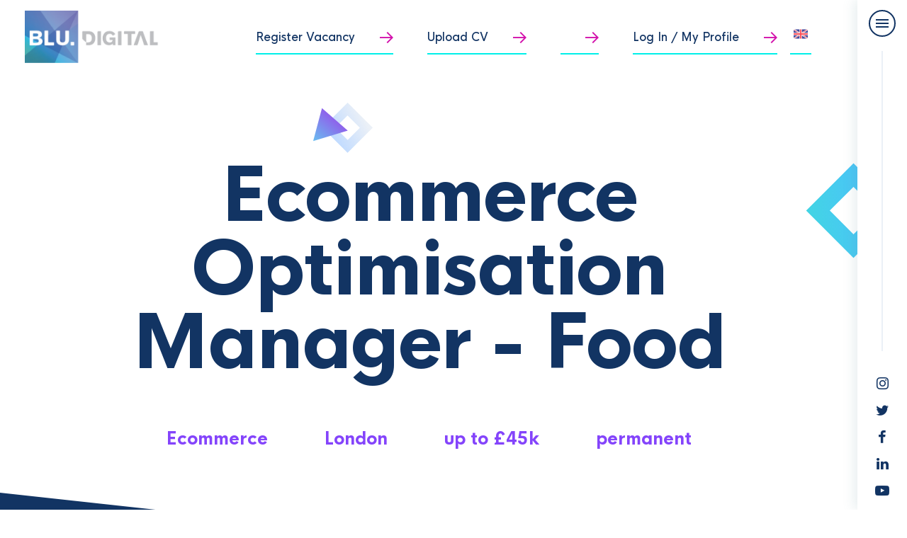

--- FILE ---
content_type: text/html; charset=UTF-8
request_url: https://www.blu-digital.co.uk/job/ecommerce-optimisation-manager-food--cro200
body_size: 51093
content:
<!DOCTYPE html>
<html lang="en">
   <head>
        <!-- Global site tag (gtag.js) - Google Analytics -->
        <script async src="https://www.googletagmanager.com/gtag/js?id=G-S7ZBRK9E3W"></script>
        <script>
          window.dataLayer = window.dataLayer || [];
          function gtag(){dataLayer.push(arguments);}
          gtag('js', new Date());
          gtag('config', 'G-S7ZBRK9E3W');
        </script>

      <!-- Global site tag (gtag.js) - Google Analytics -->    <script async src="https://www.googletagmanager.com/gtag/js?id=UA-34675394-1"></script>    <script>        window.dataLayer = window.dataLayer || [];        function gtag(){dataLayer.push(arguments);}        gtag('js', new Date());        gtag('config', 'UA-34675394-1');    </script>        
      <meta http-equiv="content-type" content="text/html; charset=utf-8" />
      <meta name="viewport" content="width=device-width, initial-scale=1.0"/>
      <title>Ecommerce Optimisation Manager - Food London-CRO200 | Blu Digital</title>
                  
      <meta content="Apply for Ecommerce Optimisation Manager - Food in London today. For more information, speak to one of the expert marketing recruitment consultants as Blu Digital." name="description">
                  
      <link rel="canonical" href="https://www.blu-digital.co.uk/job/ecommerce-optimisation-manager-food--cro200"/>
              
      <meta property="og:title" content="Ecommerce Optimisation Manager - Food London-CRO200">
      <meta property="og:url" content="https://www.blu-digital.co.uk//job/ecommerce-optimisation-manager-food--cro200">
      <meta property="og:type" content="website">
      <meta property="og:site_name" content="blu-digital.co.uk">
      <meta property="og:description" content="Apply for Ecommerce Optimisation Manager - Food in London today. For more information, speak to one of the expert marketing recruitment consultants as Blu Digital.">
              <meta property="og:image" content="https://www.blu-digital.co.uk/app/public/images/og_job.png">
            
      <link rel="shortcut icon" href="/app/public/images/favicon.png">
      <link href="/app/public/css/slick.css" type="text/css" rel="stylesheet" />
      <link href="/app/public/css/slick-theme.css" type="text/css" rel="stylesheet" />
      <link href="/app/public/css/style.css?q=1" type="text/css" rel="stylesheet" />
      <link href="/app/public/css/popup.css" type="text/css" rel="stylesheet" />
      <link href="/app/public/css/backend/jquery_scroll.css" rel="stylesheet" />
      <link href="/app/public/css/aos.css" type="text/css" rel="stylesheet" />
      <script>var site_url = 'https://www.blu-digital.co.uk/';</script>    <script src="https://ajax.googleapis.com/ajax/libs/jquery/1.12.4/jquery.min.js" type="text/javascript"></script>    <script src="/app/public/js/backend/function.js"></script>    <script src="/app/public/js/backend/event.js"></script>    <script src="/app/public/js/backend/jquery.scrollbar.min.js"></script>    <script src="https://kit.fontawesome.com/1fed320309.js" crossorigin="anonymous"></script>    <script src="/app/public/js/slick.min.js"></script>    <script src="/app/public/js/menu-accordion.js"></script>    <script src="/app/public/js/aos.js"></script>    <script src="/app/public/js/main.js"></script>    
      <link rel="stylesheet" href="https://cdn.jsdelivr.net/gh/fancyapps/fancybox@3.5.7/dist/jquery.fancybox.min.css" />
      <script src="https://cdn.jsdelivr.net/gh/fancyapps/fancybox@3.5.7/dist/jquery.fancybox.min.js"></script>    <!--[if lt IE 9]>    <script src="https://oss.maxcdn.com/html5shiv/3.7.3/html5shiv.min.js"></script>    <script src="https://oss.maxcdn.com/respond/1.4.2/respond.min.js"></script>    <![endif]-->    
      <link rel="stylesheet" type="text/css" href="https://cdn.wpcc.io/lib/1.0.2/cookieconsent.min.css"/>
      <script src="https://cdn.wpcc.io/lib/1.0.2/cookieconsent.min.js" defer></script><script>window.addEventListener("load", function(){window.wpcc.init({"colors":{"popup":{"background":"#f0edff","text":"#000000","border":"#5e65c2"},"button":{"background":"#5e65c2","text":"#ffffff"}},"position":"bottom-right","border":"thin","corners":"normal","transparency":"5","content":{"href":"http://bolddev.co.uk/bludigital/cookie-policy"}})});</script>
   </head>
   <body>
      <div id="site">
         <div class="menu-block">
            <span class="close-menu"></span>            
            <div class="mb-body">
               <span class="mb-fon"><a class="mb-logo" href="https://www.blu-digital.co.uk/"></a></span>                <a class="mb-logo" href="https://www.blu-digital.co.uk/"></a>                
               <div class="mb-menu-section">
                  <div class="mb-section-body">
                     <nav class="menu">
                        <ul>
                           <li>                                    <a href="https://www.blu-digital.co.uk/about-us">About Us</a>                                </li>
                           <li>                                    <a href="https://www.blu-digital.co.uk/jobs">Jobs</a>                                </li>
                           <li>                                    <a href="https://www.blu-digital.co.uk/blogs">Media Hub</a>                                </li>
                           <li>
                              <a style="cursor: pointer;">Services</a>                                    
                              <ul>
                                 <li><a href="https://www.blu-digital.co.uk/services">Services</a></li>
                                 <li><a href="https://www.blu-digital.co.uk/outsourced">Outsourced In-House</a></li>
                                 <li><a href="https://www.blu-digital.co.uk/search">Executive Search</a></li>
                                 <li><a href="https://www.blu-digital.co.uk/contingency">Contingency</a></li>
                                 <li><a href="https://www.blu-digital.co.uk/consultancy">Consultancy</a></li>
                              </ul>
                           </li>
                           <li>
                              <a style="cursor: pointer;">Sectors</a>                                    
                              <div class="sector_scrl">
                                 <ul>
                                                                                        
                                    <li><a href="https://www.blu-digital.co.uk/sector/analytics-jobs" style="cursor: pointer;">Analytics</a></li>
                                                                                        
                                    <li><a href="https://www.blu-digital.co.uk/sector/content-jobs" style="cursor: pointer;">Content</a></li>
                                                                                        
                                    <li><a href="https://www.blu-digital.co.uk/sector/crm-jobs" style="cursor: pointer;">CRM</a></li>
                                                                                        
                                    <li><a href="https://www.blu-digital.co.uk/sector/digital-design-jobs" style="cursor: pointer;">Digital Design</a></li>
                                                                                        
                                    <li><a href="https://www.blu-digital.co.uk/sector/digital-marketing-jobs" style="cursor: pointer;">Digital Marketing</a></li>
                                                                                        
                                    <li><a href="https://www.blu-digital.co.uk/sector/ecommerce-jobs" style="cursor: pointer;">Ecommerce</a></li>
                                                                                        
                                    <li><a href="https://www.blu-digital.co.uk/sector/front-end-development-jobs" style="cursor: pointer;">Front end development</a></li>
                                                                                        
                                    <li><a href="https://www.blu-digital.co.uk/sector/online-merchandising-jobs" style="cursor: pointer;">Online Merchandising</a></li>
                                                                                        
                                    <li><a href="https://www.blu-digital.co.uk/sector/online-trading-jobs" style="cursor: pointer;">Online Trading</a></li>
                                                                                        
                                    <li><a href="https://www.blu-digital.co.uk/sector/ppc-jobs" style="cursor: pointer;">PPC</a></li>
                                                                                        
                                    <li><a href="https://www.blu-digital.co.uk/sector/product-jobs" style="cursor: pointer;">Product</a></li>
                                                                                        
                                    <li><a href="https://www.blu-digital.co.uk/sector/seo-jobs" style="cursor: pointer;">SEO</a></li>
                                                                                        
                                    <li><a href="https://www.blu-digital.co.uk/sector/social-media-jobs" style="cursor: pointer;">Social Media</a></li>
                                                                                        
                                    <li><a href="https://www.blu-digital.co.uk/sector/software-development-jobs" style="cursor: pointer;">Software Development</a></li>
                                                                                        
                                    <li><a href="https://www.blu-digital.co.uk/sector/ux-ui-jobs" style="cursor: pointer;">UX-UI</a></li>
                                                                                        
                                    <li><a href="https://www.blu-digital.co.uk/sector/web-and-data-analytics-jobs" style="cursor: pointer;">Web and Data Analytics</a></li>
                                                                                        
                                    <li><a href="https://www.blu-digital.co.uk/sector/web-development-jobs" style="cursor: pointer;">Web Development</a></li>
                                                                                
                                    <li style="height: 20px;"></li>
                                 </ul>
                              </div>
                           </li>
                        </ul>
                        <script>                                $('.sector_scrl').addClass('scrollbarHide').scrollbar();                            </script>                        
                     </nav>
                     <ul class="dop-menu dop-menu_main">
                                                        
                        <li><a href="https://www.blu-digital.co.uk/login">Log In / My Profile</a></li>
                                                    
                        <li><a href="https://www.blu-digital.co.uk/contact-us">Contact Us</a></li>
                     </ul>
                  </div>
               </div>
               <div class="mb-bottom">
                  <div class="mb-contact">
                     <h3 class="mb-title">Get in Touch</h3>
                     <div><a href="tel:+44 (0) 203 794 1830">+44 (0) 203 794 1830</a></div>
                     <div><a href="mailto:info@blu-digital.co.uk">info@blu-digital.co.uk</a></div>
                  </div>
                  <div class="mb-contact">
                     <h3 class="mb-title">Visit Us</h3>
                        <!--<div> City Tower <br>
                             40 Basinghall Street <br>
                             Greater London <br>
                             EC2V 5DE <br>
                        </div>-->
                        <div>
                             80 Coleman Street <br>
                             London <br>
                             EC2R 5BJ <br>
                        </div>
                  </div>
                  <div class="mb-social">                        <a href="https://www.instagram.com/blu_digital" target="_blank"><span class="icon-instagram"></span></a>                        <a href="https://twitter.com/BluDigitalLife" target="_blank"><span class="icon-twitter"></span></a>                        <a href="https://www.facebook.com/BluDigital" target="_blank"><span class="icon-facebook"></span></a>                        <a href="https://www.linkedin.com/company/blu-digital-recruitment" target="_blank"><span class="icon-linkedin"></span></a>                        <a href="https://www.youtube.com/@bludigitalrecruitment" target="_blank"><span class="icon-youtube-play"></span></a>                    </div>
                  <div class="copyright">&copy; 2020 Blu Digital</div>
                  <ul class="privacy-menu">
                     <li><a href="https://www.blu-digital.co.uk/privacy-policy">Privacy Policy</a></li>
                     <li><a href="https://www.blu-digital.co.uk/cookie-policy">Cookie Policy</a></li>
                     <li><a href="https://www.blu-digital.co.uk/terms-and-conditions">Terms and Conditions</a></li>
                  </ul>
               </div>
               <ul class="dop-menu dop-menu_bottom">
                                          
                  <li><a href="https://www.blu-digital.co.uk/login">Log In / My Profile</a></li>
                                      
                  <li><a href="https://www.blu-digital.co.uk/contact-us">Contact Us</a></li>
               </ul>
            </div>
         </div>
         <div class="sliding-strip">
            <div class="menu-icon">                <span></span>                <span></span>                <span></span>            </div>
            <div class="fillslider-wrap">                <span class="fillslider"></span>            </div>
            <div class="social-block">                <a href="https://www.instagram.com/blu_digital" target="_blank"><span class="icon-instagram"></span></a>                <a href="https://twitter.com/BluDigitalLife" target="_blank"><span class="icon-twitter"></span></a>                <a href="https://www.facebook.com/BluDigital" target="_blank"><span class="icon-facebook"></span></a>                <a href="https://www.linkedin.com/company/blu-digital-recruitment" target="_blank"><span class="icon-linkedin"></span></a>                <a href="https://www.youtube.com/@bludigitalrecruitment" target="_blank"><span class="icon-youtube-play"></span></a>            </div>
         </div>
         <header class="header">
            <div class="fixed">
               <div class="top-line">
                  <a class="logo" href="https://www.blu-digital.co.uk/">
                     <svg xmlns="http://www.w3.org/2000/svg" xmlns:xlink="http://www.w3.org/1999/xlink" width="220.512" height="86.138" viewBox="0 0 220.512 86.138">
                        <defs>
                           <pattern id="pattern" preserveAspectRatio="xMidYMid slice" width="100%" height="100%" viewBox="0 0 442 173">
                              <image width="442" height="173" xlink:href="[data-uri]"/>
                           </pattern>
                        </defs>
                        <rect id="High_Res_long_logo-_Blu_Digital" data-name="High Res long logo- Blu Digital" width="220.512" height="86.138" fill="url(#pattern)"/>
                     </svg>
                  </a>
                  <div class="tl-right">                        <a onclick="scrollToEl('#contact_forms'); return false;" style="cursor: pointer;">Register Vacancy</a>                        <a onclick="scrollToEl('#contact_forms'); return false;" style="cursor: pointer;">Upload CV</a>                        <a href="tel:+4402037941830"><i class="fas fa-phone-alt"></i></a>                                                    <a href="https://www.blu-digital.co.uk/login">Log In / My Profile</a>                                            
                  
                        <div class="switch-lang custom-selector"> 
                          <div class="current-lang">
                              
                            <img    class="lang-flag" src="/app/public/images/united-kingdom.png"/>
                          </div>
                          <div class="lang-dropdown">
                            
                            <div class="selecting-lang" onclick="javascript:location.href='https://www.bludigitalrecruitment.com/'">
                                
                                <img class="lang-flag" src="/app/public/images/united-states.png"/>
                                <p class="lang-text">US</p>
                            </div>
                          </div>
                        </div>
                  
                  </div>
                  <div class="tl-mob">
                      <div class="switch-lang custom-selector"> 
                          <div class="current-lang">
                              
                            <img    class="lang-flag" src="/app/public/images/united-kingdom.png"/>
                          </div>
                          <div class="lang-dropdown">
                            
                            <div class="selecting-lang" onclick="javascript:location.href='https://www.bludigitalrecruitment.com/'">
                                
                                <img class="lang-flag" src="/app/public/images/united-states.png"/>
                                <p class="lang-text">US</p>
                            </div>
                          </div>
                        </div>
                        
                     <a onclick="scrollToEl('#register_vacancy_form'); return false;" style="cursor: pointer;"><span class="icon-registervacancy"></span></a>                        <a onclick="scrollToEl('#cv_form'); return false;" style="cursor: pointer;"><span class="icon-uploadcv"></span></a>                        
                     <div class="menu-icon">                            <span></span>                            <span></span>                            <span></span>                        </div>
                  </div>
               </div>
            </div>
         </header>
         <div id="content_place" class="content arrive">    <style>
#content_place .job-cont a {
    color: #fff !important;
}
</style>

<div class="head-block-inner">
    <div class="fixed">
        <h3 class="title-page">
                <span>
                    <b>Ecommerce Optimisation Manager - Food</b>
                    <span class="pattern_17"><img src="/app/public/images/pattern_17.png" height="71" width="97" alt=""/></span>
                    <span class="pattern_19"></span>
                </span>
        </h3>
        <ul class="job-data">
            <li>Ecommerce</li>
            <li>London</li>
            <li>up to &pound;45k</li>
            <li>permanent</li>
        </ul>
    </div>
</div>

<section class="section_16">
    <div class="s16-body">
        <div class="fixed">
            <div class="s16-flex">
                <div class="job-sidebar">
                    <h3 class="job-sidebar-title">Contact Consultant</h3>
                    <div class="job-sidebar-pic"><img src="/app/data/users/55db5ea962c92ad6620f7b67999ff684.png" height="278" width="278" alt=""/></div>
                    <div class="job-sidebar-link">
                        <div><a href="mailto:jack.johnson@blu-digital.co.uk">jack.johnson@blu-digital.co.uk</a></div>
                        <div><a href="tel:02037941830">02037941830</a></div>
                    </div>
                    <div class="job-sidebar-social">
                        <a href="https://www.linkedin.com/in/jackjohnson1986/" target="_blank"><span class="icon-linkedin"></span></a>
                    </div>
                </div>
                <div class="job-cont">
                    <p>Ecommerce Optimisation Manager - Food <br />
London/Hybrid </p>

<p>My client is an exciting, unique food business. Due to exciting expansion in the digital team they are looking for a Ecommerce Optimisation Manager to join their team and improve the online experience for their customers.</p>

<p>The Site Optimisation Manager will be responsible for ensuring sale opportunities are maximised online by offering seamless customer experience. This will involve availability of product, working across site navigation, product descriptions and category performance. You will use analytics to manage and control the path to purchase for customers and identify areas of the site which can benefit from optimisation initiatives. You will work across a range of teams including merchandising , buying and SEO, as well as managing site optimisation being responsible for content production for the site.</p>                    <div class="job-cont-flex">
                        <a class="explore" onclick="load('jobs/apply_now/ecommerce-optimisation-manager-food--cro200'); return false;">Apply</a>
                        <div class="jc-social">
                            <a href="/"><span class="icon-facebook"></span></a>
                            <a href="/"><span class="icon-linkedin"></span></a>
                            <a href="/"><span class="icon-twitter"></span></a>
                        </div>
                    </div>
                </div>
            </div>
        </div>
    </div>
</section>

<section class="section-reg">
    <span class="pattern_10"><img src="/app/public/images/pattern_10.png" height="449" width="449" alt=""/></span>
    <span class="pattern_12"><img src="/app/public/images/pattern_12.png" height="339" width="382" alt=""/></span>
    <div class="sr-body">
        <div class="fixed">
            <div class="sr-flex" id="contact_forms">
                <script>
                    load('about_us/contact');
                </script>
            </div>
        </div>
    </div>
</section>        </div>
         <footer class="footer">
            <div class="footer-wrap">
               <span class="pattern_13" data-aos="fade-up"><img src="/app/public/images/pattern_13.png" height="179" width="180" alt=""/></span>                <span class="pattern_14" data-aos="fade-right"><img src="/app/public/images/pattern_14.png" height="525" width="525" alt=""/></span>                <span class="pattern_15" data-aos="fade-right"><img src="/app/public/images/pattern_15.png" height="359" width="359" alt=""/></span>                
               <div class="footer-body">
                  <div class="fixed">
                     <div class="footer-flex">
                        <div data-aos="fade-up">
                           <h3 class="footer-title">Blu Digital</h3>
                           <div class="fs-text">
                                80 Coleman Street <br>
                                London <br>
                                EC2R 5BJ <br>
                               <a href="tel:+4402037941830" class="fs-tel" style="color: #123463;">+44 (0) 203 794 1830</a> 
                           </div>
                           <div class="copyright">&copy; 2026 Blu Digital</div>
                                                       
                        </div>
                        <div class="footer-section" data-aos="fade-up">
                           <h3 class="footer-title">Candidate Market Updates</h3>
                           <div class="fs-text">Sign up to improve your career and learn on a weekly basis</div>
                           <form class="footer-form" id="candidates_form">                                    <input class="f-text-field" type="text" name="email" placeholder="Your Email">                                    <input class="f-text-field" type="text" name="name" placeholder="Your Name">                                    <button class="f-sub" type="submit" onclick="load('page/candidates_signup', 'form:#candidates_form'); return false"></button>                                </form>
                        </div>
                        <div class="footer-section" data-aos="fade-up">
                           <h3 class="footer-title">Clients Stay Connected</h3>
                           <div class="fs-text">Be updated on the market, how to ensure your teams stay relevant and effective, key topics within the industry</div>
                           <form class="footer-form" id="clients_form">                                    <input class="f-text-field" type="text" name="email" placeholder="Your Email">                                    <input class="f-text-field" type="text" name="name" placeholder="Your Name">                                    <button class="f-sub" type="submit" onclick="load('page/clients_signup', 'form:#clients_form'); return false"></button>                                </form>
                        </div>
                     </div>
                     <div class="footer__bottom">
                        <ul class="privacy-menu">
                           <li><a href="https://www.blu-digital.co.uk/privacy-policy">Privacy Policy</a></li>
                           <li><a href="https://www.blu-digital.co.uk/cookie-policy">Cookie Policy</a></li>
                           <li><a href="https://www.blu-digital.co.uk/terms-and-conditions">Terms and Conditions</a></li>
                        </ul>
                        <a class="development" href="https://www.boldidentities.com/" target="_blank">                                <img src="/app//public/images/bold-credit_black_animated_outline.gif" width="180">                            </a>                        
                     </div>
                  </div>
               </div>
            </div>
         </footer>
         <div>
            <div class="popup-fon" onclick="closePopup();"></div>
            <div id="popup" class="popup"></div>
         </div>
      </div>
         </body>
</html>


--- FILE ---
content_type: text/html; charset=UTF-8
request_url: https://www.blu-digital.co.uk/about_us/contact
body_size: 450
content:
{"error":[],"res":[{"action":"html","key":"#contact_forms","value":"    <span class=\"pattern_11\" data-aos=\"fade-left\"><img src=\"\/app\/public\/images\/pattern_11.png\" height=\"359\" width=\"359\" alt=\"\"\/><\/span>\r\n<form class=\"reg-form\" data-aos=\"fade-up\" id=\"register_vacancy_form\">\r\n    <h3 class=\"rf-title\">Register <br> Vacancy<\/h3>\r\n    <div class=\"rf-row\">\r\n        <input class=\"rf-text-field\" type=\"text\" name=\"name\" placeholder=\"Your Name\">\r\n    <\/div>\r\n    <div class=\"rf-row\">\r\n        <input class=\"rf-text-field\" type=\"text\" name=\"email\" placeholder=\"Your Email\">\r\n    <\/div>\r\n    <div class=\"rf-row\">\r\n        <input class=\"rf-text-field\" type=\"text\" name=\"roles\" placeholder=\"Which roles you would like to fill\">\r\n    <\/div>\r\n    <div class=\"rf-row\">\r\n        <input class=\"rf-text-field\" type=\"text\" name=\"tel\" placeholder=\"Contact Number\">\r\n    <\/div>\r\n    <div class=\"rf-row\">\r\n        <label class=\"pf-label\">Upload brief<\/label>\r\n        <input class=\"pf-text-field\" type=\"file\" name=\"cv_field\" style=\"border: none; padding: 0;\"\r\n               accept=\".doc, .docx, .txt, .pdf, .fotd\" onchange=\"initFile(this); load('cv\/upload\/', 'field=#cv_field', 'preview=.cv_file_name');\">\r\n        <input type=\"hidden\" name=\"cv_field\" id=\"cv_field\" value=\"\">\r\n    <\/div>\r\n    <div class=\"rf-row-last\">\r\n        <button class=\"rf-sub\" type=\"submit\" onclick=\"load('page\/register_vacancy', 'form:#register_vacancy_form'); return false;\">Submit<\/button>\r\n    <\/div>\r\n<\/form>\r\n<form class=\"reg-form\" data-aos=\"fade-up\" id=\"cv_form\">\r\n    <h3 class=\"rf-title\">Submit <br> CV<\/h3>\r\n    <div class=\"rf-row\">\r\n        <input class=\"rf-text-field\" type=\"text\" name=\"name\" placeholder=\"Your Name\">\r\n    <\/div>\r\n    <div class=\"rf-row\">\r\n        <input class=\"rf-text-field\" type=\"text\" name=\"email\" placeholder=\"Your Email\">\r\n    <\/div>\r\n    <div class=\"rf-row\">\r\n        <input class=\"rf-text-field\" type=\"text\" name=\"roles\" placeholder=\"Which roles you are interested in\">\r\n    <\/div>\r\n    <div class=\"rf-row\">\r\n        <input class=\"rf-text-field\" type=\"text\" name=\"tel\" placeholder=\"Contact Number\">\r\n    <\/div>\r\n    <div class=\"rf-row\">\r\n        <label class=\"pf-label\">CV file <span class=\"cv_file_name_2\" style=\"color: #64C2C8;\"><\/span><\/label>\r\n        <input class=\"pf-text-field\" type=\"file\" name=\"cv_field_2\" style=\"border: none; padding: 0;\"\r\n               accept=\".doc, .docx, .txt, .pdf, .fotd\" onchange=\"initFile(this); load('cv\/upload\/', 'field=#cv_field_2', 'preview=.cv_file_name_2');\">\r\n        <input type=\"hidden\" name=\"cv_field_2\" id=\"cv_field_2\" value=\"\">\r\n    <\/div>\r\n    <div class=\"rf-row-last\">\r\n        <button class=\"rf-sub\" type=\"submit\" onclick=\"load('page\/submit_cv', 'form:#cv_form'); return false;\">Submit<\/button>\r\n    <\/div>\r\n<\/form>"}]}

--- FILE ---
content_type: text/css
request_url: https://www.blu-digital.co.uk/app/public/css/style.css?q=1
body_size: 18759
content:
html,
body,
div,
span,
applet,
object,
iframe,
h1,
h2,
h3,
h4,
h5,
h6,
p,
blockquote,
pre,
a,
abbr,
acronym,
address,
big,
cite,
code,
del,
dfn,
em,
img,
ins,
kbd,
q,
s,
samp,
small,
strike,
strong,
sub,
sup,
tt,
var,
b,
u,
i,
center,
dl,
dt,
dd,
ol,
ul,
li,
fieldset,
form,
label,
legend,
table,
caption,
tbody,
tfoot,
thead,
tr,
th,
td,
article,
aside,
canvas,
details,
embed,
figure,
figcaption,
footer,
header,
menu,
nav,
output,
ruby,
section,
summary,
time,
mark,
audio,
video {
  margin: 0;
  padding: 0;
  border: 0;
  outline: 0;
  font-size: 100%;
  vertical-align: baseline;
  background: transparent;
}
article,
aside,
details,
figcaption,
figure,
footer,
header,
menu,
nav,
section {
  display: block;
}
:focus {
  outline: 0;
}
ol,
ul {
  list-style-position: inside;
}
a {
  text-decoration: underline;
}
a:hover {
  text-decoration: none;
}
html,
body {
  height: 100%;
}
label,
button,
input[type="submit"],
input[type="button"] {
  -webkit-touch-callout: none;
  -webkit-user-select: none;
  -khtml-user-select: none;
  -moz-user-select: none;
  -ms-user-select: none;
  user-select: none;
}
body {
  -webkit-tap-highlight-color: transparent;
}
article,
aside,
details,
figcaption,
figure,
footer,
header,
hgroup,
menu,
nav,
section {
  display: block;
}
img {
  max-width: 100%;
  height: auto;
}
body {
  -webkit-tap-highlight-color: transparent;
}
button,
input[type="submit"] {
  -webkit-appearance: none;
  -moz-appearance: none;
}
@font-face {
  font-family: "HKNova";
  src: url("../fonts/HKNovaLight.eot");
  src: url("../fonts/HKNovaLight.eot") format("embedded-opentype"),
    url("../fonts/HKNovaLight.woff2") format("woff2"),
    url("../fonts/HKNovaLight.woff") format("woff"),
    url("../fonts/HKNovaLight.ttf") format("truetype"),
    url("../fonts/HKNovaLight.svg#HKNovaLight") format("svg");
  font-style: normal;
  font-weight: 300;
}
@font-face {
  font-family: "HKNova";
  src: url("../fonts/HKNovaMedium.eot");
  src: url("../fonts/HKNovaMedium.eot") format("embedded-opentype"),
    url("../fonts/HKNovaMedium.woff2") format("woff2"),
    url("../fonts/HKNovaMedium.woff") format("woff"),
    url("../fonts/HKNovaMedium.ttf") format("truetype"),
    url("../fonts/HKNovaMedium.svg#HKNovaMedium") format("svg");
  font-style: normal;
  font-weight: 500;
}
@font-face {
  font-family: "HKNova";
  src: url("../fonts/HKNovaExtraBold.eot");
  src: url("../fonts/HKNovaExtraBold.eot") format("embedded-opentype"),
    url("../fonts/HKNovaExtraBold.woff2") format("woff2"),
    url("../fonts/HKNovaExtraBold.woff") format("woff"),
    url("../fonts/HKNovaExtraBold.ttf") format("truetype"),
    url("../fonts/HKNovaExtraBold.svg#HKNovaExtraBold") format("svg");
  font-style: normal;
  font-weight: 800;
}
@font-face {
  font-family: "icomoon";
  src: url("../fonts/icomoon.eot?jyz370");
  src: url("../fonts/icomoon.eot?jyz370#iefix") format("embedded-opentype"),
    url("../fonts/icomoon.ttf?jyz370") format("truetype"),
    url("../fonts/icomoon.woff?jyz370") format("woff"),
    url("../fonts/icomoon.svg?jyz370#icomoon") format("svg");
  font-weight: normal;
  font-style: normal;
  font-display: block;
}
[class^="icon-"],
[class*=" icon-"] {
  font-family: "icomoon" !important;
  speak: never;
  font-style: normal;
  font-weight: normal;
  font-variant: normal;
  text-transform: none;
  line-height: 1;
  -webkit-font-smoothing: antialiased;
  -moz-osx-font-smoothing: grayscale;
}
.icon-arrow-left:before {
  content: "\e906";
}
.icon-arrow-right1:before {
  content: "\e900";
}
.icon-close-outline:before {
  content: "\e901";
}
.icon-registervacancy:before {
  content: "\e902";
}
.icon-uploadcv:before {
  content: "\e903";
}
.icon-upload:before {
  content: "\e904";
}
.icon-twitter:before {
  content: "\f099";
}
.icon-facebook:before {
  content: "\f09a";
}
.icon-linkedin:before {
  content: "\f0e1";
}
.icon-youtube-play:before {
  content: "\f16a";
}
.icon-instagram:before {
  content: "\f16d";
}
body {
  font-family: "HKNova", sans-serif;
  font-size: 15px;
  line-height: 1.3;
  font-weight: 500;
  color: #123463;
  min-width: 320px;
  position: relative;
}
#site {
  min-width: 320px;
  overflow: hidden;
  box-sizing: border-box;
  padding-right: 120px;
  display: table;
  table-layout: fixed;
  width: 100%;
  height: 100%;
  background: #fff;
  position: relative;
}
.footer {
  display: table-row;
  height: 1px;
}
.pattern_1 {
  position: absolute;
  right: 50%;
  top: -170px;
  width: 483px;
  margin-right: -880px;
}
.pattern_1 img {
  display: block;
  width: 100%;
}
.pattern_2 {
  position: absolute;
  right: 50%;
  top: -40px;
  width: 135px;
  margin-right: -360px;
}
.pattern_2 img {
  display: block;
  width: 100%;
}
.pattern_3 {
  position: absolute;
  bottom: 105px;
  left: 50%;
  margin-left: -650px;
  width: 87px;
  z-index: 2;
}
.pattern_3 img {
  display: block;
  width: 100%;
}
.pattern_4 {
  position: absolute;
  bottom: -4px;
  left: 50%;
  margin-left: -275px;
  width: 284px;
  z-index: 2;
}
.pattern_4 img {
  display: block;
  width: 100%;
}
.pattern_5 {
  position: absolute;
  bottom: -140px;
  left: 50%;
  margin-left: 400px;
  width: 409px;
  z-index: 2;
}
.pattern_5 img {
  display: block;
  width: 100%;
}
.pattern_6 {
  position: absolute;
  bottom: -8px;
  left: 50%;
  margin-left: 256px;
  width: 277px;
  z-index: 2;
}
.pattern_6 img {
  display: block;
  width: 100%;
}
.pattern_7 {
  position: absolute;
  left: 50%;
  margin-left: -884px;
  top: 190px;
  width: 87px;
}
.pattern_7 img {
  display: block;
  width: 100%;
}
.pattern_8 {
  position: absolute;
  bottom: -5px;
  left: 50%;
  margin-left: 636px;
  width: 44px;
}
.pattern_8 img {
  display: block;
  width: 100%;
}
.pattern_9 {
  position: absolute;
  bottom: -85px;
  left: 50%;
  margin-left: 48px;
  width: 88px;
}
.pattern_9 img {
  display: block;
  width: 100%;
}
.pattern_10 {
  position: absolute;
  z-index: 2;
  top: 15px;
  left: 50%;
  margin-left: -1090px;
  width: 449px;
}
.pattern_10 img {
  display: block;
  width: 100%;
}
.pattern_11 {
  position: absolute;
  bottom: 48px;
  left: 50%;
  margin-left: 468px;
  width: 359px;
}
.pattern_11 img {
  display: block;
  width: 100%;
}
.pattern_12 {
  position: absolute;
  z-index: 2;
  bottom: -72px;
  left: 50%;
  margin-left: 180px;
  width: 382px;
}
.pattern_12 img {
  display: block;
  width: 100%;
}
.pattern_13 {
  position: absolute;
  z-index: 2;
  top: -20px;
  left: 50%;
  margin-left: -90px;
  width: 180px;
}
.pattern_13 img {
  display: block;
  width: 100%;
}
.pattern_14 {
  position: absolute;
  z-index: 2;
  top: -215px;
  left: 50%;
  margin-left: -615px;
  width: 525px;
}
.pattern_14 img {
  display: block;
  width: 100%;
}
.pattern_15 {
  position: absolute;
  z-index: 3;
  top: -110px;
  left: 50%;
  margin-left: -760px;
  width: 359px;
}
.pattern_15 img {
  display: block;
  width: 100%;
}
.pattern_16 {
  position: absolute;
  left: -170px;
  top: 80px;
  width: 131px;
}
.pattern_16 img {
  display: block;
  width: 100%;
}
.pattern_17 {
  position: absolute;
  left: 50%;
  top: -20px;
  margin-left: -175px;
  width: 97px;
}
.pattern_17 img {
  display: block;
  width: 100%;
}
.pattern_18 {
  position: absolute;
  left: 50%;
  bottom: -6px;
  margin-left: 8px;
  width: 100px;
}
.pattern_18 img {
  display: block;
  width: 100%;
}
.pattern_19 {
  box-sizing: border-box;
  position: absolute;
  right: -77px;
  top: 85px;
  width: 95px;
  height: 95px;
  clip-path: polygon(
    0% 0%,
    0% 100%,
    25% 100%,
    25% 25%,
    75% 25%,
    75% 75%,
    24.8% 74.8%,
    25% 100%,
    100% 100%,
    100% 0%
  );
  transform: rotate(45deg);
  background: linear-gradient(-145deg, #3ce0d6, #4ebeff, #3ce0d6, #4ebeff);
  background-size: 400% 400%;
  animation: gradient 15s ease infinite;
}
.pattern_20 {
  position: absolute;
  z-index: 2;
  top: -84px;
  left: 50%;
  margin-left: -1006px;
  width: 258px;
  height: 258px;
  clip-path: polygon(
    0% 0%,
    0% 100%,
    25% 100%,
    25% 25%,
    75% 25%,
    75% 75%,
    24.9% 74.9%,
    25% 100%,
    100% 100%,
    100% 0%
  );
  transform: rotate(45deg);
  background: linear-gradient(-145deg, #3ce0d6, #4ebeff, #3ce0d6, #4ebeff);
  background-size: 400% 400%;
  animation: gradient 15s ease infinite;
}
.pattern_21 {
  position: absolute;
  z-index: 2;
  top: -22px;
  left: 50%;
  margin-left: 290px;
  width: 394px;
}
.pattern_21 img {
  display: block;
  width: 100%;
}
.pattern_22 {
  position: absolute;
  z-index: 2;
  bottom: -48px;
  left: 50%;
  margin-left: -272px;
  width: 298px;
}
.pattern_22 img {
  display: block;
  width: 100%;
}
.pattern_23 {
  position: absolute;
  left: 50%;
  bottom: -303px;
  margin-left: 235px;
  width: 543px;
}
.pattern_23 img {
  display: block;
  width: 100%;
}
.pattern_24 {
  position: absolute;
  left: 50%;
  bottom: -210px;
  margin-left: -112px;
  width: 65px;
}
.pattern_24 img {
  display: block;
  width: 100%;
}
.pattern_25 {
  box-sizing: border-box;
  position: absolute;
  left: 50%;
  margin-left: -692px;
  top: 222px;
  width: 150px;
  height: 150px;
  clip-path: polygon(
    0% 0%,
    0% 100%,
    25% 100%,
    25% 25%,
    75% 25%,
    75% 75%,
    24.9% 74.9%,
    25% 100%,
    100% 100%,
    100% 0%
  );
  transform: rotate(45deg);
  background: linear-gradient(-145deg, #ff0b53, #123463, #ff0b53, #123463);
  background-size: 400% 400%;
  animation: gradient 15s ease infinite;
}
.pattern_26 {
  box-sizing: border-box;
  position: absolute;
  left: 50%;
  margin-left: -682px;
  top: 340px;
  width: 132px;
}
.pattern_26 img {
  display: block;
  width: 100%;
}
.pattern_27 {
  box-sizing: border-box;
  position: absolute;
  left: 50%;
  margin-left: 503px;
  top: 238px;
  width: 216px;
  height: 216px;
  clip-path: polygon(
    0% 0%,
    0% 100%,
    25% 100%,
    25% 25%,
    75% 25%,
    75% 75%,
    24.9% 74.9%,
    25% 100%,
    100% 100%,
    100% 0%
  );
  transform: rotate(45deg);
  background: linear-gradient(-145deg, #69bef0, #8d64eb, #69bef0, #8d64eb);
  background-size: 400% 400%;
  animation: gradient 15s ease infinite;
}
.pattern_28 {
  position: absolute;
  z-index: 2;
  left: 50%;
  margin-left: 330px;
  top: -40px;
  width: 284px;
  height: 306px;
  clip-path: polygon(70% 0%, 0% 75%, 55% 95%);
  background: linear-gradient(-145deg, #ff0b53, #8444fb, #ff0b53, #8444fb);
  background-size: 400% 400%;
  animation: gradient 15s ease infinite;
}
.pattern_29 {
  position: absolute;
  z-index: 2;
  left: 50%;
  bottom: 200px;
  margin-left: -770px;
  width: 53px;
}
.pattern_29 img {
  display: block;
  width: 100%;
}
.pattern_30 {
  position: absolute;
  z-index: 2;
  left: 50%;
  top: -27px;
  margin-left: -792px;
  width: 74px;
}
.pattern_30 img {
  display: block;
  width: 100%;
}
.pattern_31 {
  position: absolute;
  z-index: 2;
  left: 50%;
  top: 3px;
  margin-left: 658px;
  width: 258px;
  height: 258px;
  clip-path: polygon(
    0% 0%,
    0% 100%,
    25% 100%,
    25% 25%,
    75% 25%,
    75% 75%,
    24.9% 74.9%,
    25% 100%,
    100% 100%,
    100% 0%
  );
  transform: rotate(45deg);
  background: linear-gradient(-145deg, #2ed3fa, #0092fd, #2ed3fa, #0092fd);
  background-size: 400% 400%;
  animation: gradient 15s ease infinite;
}
.pattern_32 {
  position: absolute;
  z-index: 2;
  left: 50%;
  top: 102px;
  margin-left: 310px;
  width: 111px;
}
.pattern_32 img {
  display: block;
  width: 100%;
}
.pattern_33 {
  position: absolute;
  z-index: 2;
  left: 50%;
  top: 245px;
  margin-left: 505px;
  width: 91px;
}
.pattern_33 img {
  display: block;
  width: 100%;
}
.pattern_34 {
  position: absolute;
  z-index: 2;
  left: 50%;
  bottom: 39px;
  margin-left: 176px;
  width: 375px;
}
.pattern_34 img {
  display: block;
  width: 100%;
}
.pattern_35 {
  position: absolute;
  z-index: 2;
  left: 50%;
  bottom: -95px;
  margin-left: 285px;
  width: 303px;
}
.pattern_35 img {
  display: block;
  width: 100%;
}
.pattern_36 {
  position: absolute;
  z-index: 2;
  bottom: 100px;
  left: 50%;
  margin-left: -925px;
  width: 258px;
  height: 258px;
  clip-path: polygon(
    0% 0%,
    0% 100%,
    25% 100%,
    25% 25%,
    75% 25%,
    75% 75%,
    24.9% 74.9%,
    25% 100%,
    100% 100%,
    100% 0%
  );
  transform: rotate(45deg);
  background: linear-gradient(-145deg, #ff0b53, #123463, #ff0b53, #123463);
  background-size: 400% 400%;
  animation: gradient 15s ease infinite;
}
.pattern_37 {
  position: absolute;
  z-index: 2;
  left: 50%;
  top: -100px;
  margin-left: 434px;
  width: 303px;
}
.pattern_37 img {
  display: block;
  width: 100%;
}
.pattern_38 {
  box-sizing: border-box;
  position: absolute;
  z-index: 2;
  left: 50%;
  margin-left: 162px;
  top: 150px;
  width: 48px;
  height: 48px;
  clip-path: polygon(
    0% 0%,
    0% 100%,
    20% 100%,
    20% 20%,
    80% 20%,
    80% 80%,
    19.8% 79.8%,
    20% 100%,
    100% 100%,
    100% 0%
  );
  transform: rotate(45deg);
  background: linear-gradient(-145deg, #3ce0d6, #4ebeff, #3ce0d6, #4ebeff);
  background-size: 400% 400%;
  animation: gradient 15s ease infinite;
}
.pattern_39 {
  box-sizing: border-box;
  position: absolute;
  z-index: 2;
  left: 50%;
  margin-left: 620px;
  top: 198px;
  width: 115px;
  height: 115px;
  clip-path: polygon(
    0% 0%,
    0% 100%,
    17% 100%,
    17% 17%,
    83% 17%,
    83% 83%,
    16.8% 82.8%,
    17% 100%,
    100% 100%,
    100% 0%
  );
  transform: rotate(45deg);
  background: linear-gradient(-145deg, #69bef0, #8d64eb, #69bef0, #8d64eb);
  background-size: 400% 400%;
  animation: gradient 15s ease infinite;
}
.pattern_40 {
  position: absolute;
  z-index: 2;
  left: 50%;
  top: 12px;
  margin-left: 60px;
  width: 111px;
}
.pattern_40 img {
  display: block;
  width: 100%;
}
.pattern_41 {
  position: absolute;
  z-index: 2;
  left: 50%;
  bottom: -10px;
  margin-left: 170px;
  width: 91px;
}
.pattern_41 img {
  display: block;
  width: 100%;
}
.pattern_42 {
  position: absolute;
  z-index: 2;
  left: 50%;
  margin-left: -270px;
  bottom: 20px;
  width: 290px;
}
.pattern_42 img {
  display: block;
  width: 100%;
}
.pattern_43 {
  box-sizing: border-box;
  position: absolute;
  z-index: 2;
  left: 50%;
  margin-left: -846px;
  top: 92px;
  width: 62px;
  height: 62px;
  clip-path: polygon(
    0% 0%,
    0% 100%,
    17% 100%,
    17% 17%,
    83% 17%,
    83% 83%,
    16.8% 82.8%,
    17% 100%,
    100% 100%,
    100% 0%
  );
  transform: rotate(45deg);
  background: linear-gradient(-45deg, #69bef0, #8d64eb, #69bef0, #8d64eb);
  background-size: 400% 400%;
  animation: gradient 15s ease infinite;
}
.pattern_43.mar {
  top: 288px;
  margin-left: -812px;
}
.pattern_44 {
  box-sizing: border-box;
  position: absolute;
  z-index: 2;
  left: 50%;
  margin-left: -548px;
  top: -58px;
  width: 47px;
  height: 47px;
  clip-path: polygon(
    0% 0%,
    0% 100%,
    17% 100%,
    17% 17%,
    83% 17%,
    83% 83%,
    16.8% 82.8%,
    17% 100%,
    100% 100%,
    100% 0%
  );
  transform: rotate(45deg);
  background: linear-gradient(-45deg, #3ce0d6, #4ebeff, #3ce0d6, #4ebeff);
  background-size: 400% 400%;
  animation: gradient 15s ease infinite;
}
.pattern_45 {
  box-sizing: border-box;
  position: absolute;
  z-index: 2;
  left: 50%;
  margin-left: -498px;
  top: -164px;
  width: 78px;
  height: 78px;
  clip-path: polygon(
    0% 0%,
    0% 100%,
    17% 100%,
    17% 17%,
    83% 17%,
    83% 83%,
    16.8% 82.8%,
    17% 100%,
    100% 100%,
    100% 0%
  );
  transform: rotate(45deg);
  background: linear-gradient(45deg, #ff0b53, #8444fb, #ff0b53, #8444fb);
  background-size: 400% 400%;
  animation: gradient 15s ease infinite;
}
.pattern_46 {
  position: absolute;
  z-index: 2;
  left: 50%;
  top: 48px;
  margin-left: 686px;
  width: 258px;
  height: 258px;
  clip-path: polygon(
    0% 0%,
    0% 100%,
    25% 100%,
    25% 25%,
    75% 25%,
    75% 75%,
    24.9% 74.9%,
    25% 100%,
    100% 100%,
    100% 0%
  );
  transform: rotate(45deg);
  background: linear-gradient(-145deg, #ff0b53, #123463, #ff0b53, #123463);
  background-size: 400% 400%;
  animation: gradient 15s ease infinite;
}
.pattern_47 {
  position: absolute;
  z-index: 2;
  left: 50%;
  top: 300px;
  margin-left: 578px;
  width: 112px;
}
.pattern_47 img {
  display: block;
  width: 100%;
}
.pattern_48 {
  position: absolute;
  z-index: 2;
  left: 50%;
  bottom: -118px;
  margin-left: 293px;
  width: 323px;
}
.pattern_48 img {
  display: block;
  width: 100%;
}
.pattern_49 {
  position: absolute;
  z-index: 2;
  left: 50%;
  bottom: -102px;
  margin-left: 430px;
  width: 303px;
}
.pattern_49 img {
  display: block;
  width: 100%;
}
.pattern_50 {
  position: absolute;
  z-index: 2;
  left: 50%;
  top: -18px;
  margin-left: 232px;
  width: 294px;
}
.pattern_50 img {
  display: block;
  width: 100%;
}
.pattern_51 {
  position: absolute;
  z-index: 2;
  left: 50%;
  bottom: 14px;
  margin-left: 505px;
  width: 290px;
}
.pattern_51 img {
  display: block;
  width: 100%;
}
.pattern_52 {
  position: absolute;
  z-index: 2;
  left: 50%;
  top: -315px;
  margin-left: 562px;
  width: 323px;
}
.pattern_52 img {
  display: block;
  width: 100%;
}
.pattern_53 {
  position: absolute;
  z-index: 2;
  left: 50%;
  top: 159px;
  margin-left: -782px;
  width: 61px;
}
.pattern_53 img {
  display: block;
  width: 100%;
}
.pattern_54 {
  position: absolute;
  z-index: 2;
  left: 50%;
  top: 440px;
  margin-left: -838px;
  width: 67px;
}
.pattern_54 img {
  display: block;
  width: 100%;
}
.pattern_55 {
  position: absolute;
  z-index: 2;
  left: 50%;
  bottom: -295px;
  margin-left: 316px;
  width: 323px;
}
.pattern_55 img {
  display: block;
  width: 100%;
}
.pattern_56 {
  position: absolute;
  z-index: 2;
  left: 50%;
  bottom: -106px;
  margin-left: 503px;
  width: 305px;
}
.pattern_56 img {
  display: block;
  width: 100%;
}
.pattern_57 {
  position: absolute;
  z-index: 2;
  left: 50%;
  top: 144px;
  margin-left: 176px;
  width: 441px;
}
.pattern_57 img {
  display: block;
  width: 100%;
}
.pattern_58 {
  position: absolute;
  z-index: 2;
  left: 50%;
  top: -342px;
  margin-left: 562px;
  width: 323px;
}
.pattern_58 img {
  display: block;
  width: 100%;
}
.pattern_59 {
  position: absolute;
  z-index: 2;
  left: 50%;
  top: -122px;
  margin-left: 713px;
  width: 163px;
}
.pattern_59 img {
  display: block;
  width: 100%;
}
.pattern_60 {
  position: absolute;
  z-index: 2;
  left: 50%;
  top: -247px;
  margin-left: -343px;
  width: 436px;
}
.pattern_60 img {
  display: block;
  width: 100%;
}
.pattern_61 {
  position: absolute;
  z-index: 2;
  left: 50%;
  top: -50px;
  margin-left: -66px;
  width: 199px;
}
.pattern_61 img {
  display: block;
  width: 100%;
}
.pattern_62 {
  position: absolute;
  z-index: 2;
  left: 50%;
  bottom: 8px;
  margin-left: 476px;
  width: 290px;
}
.pattern_62 img {
  display: block;
  width: 100%;
}
.pattern_63 {
  box-sizing: border-box;
  position: absolute;
  z-index: 2;
  left: 50%;
  margin-left: 112px;
  bottom: 38px;
  width: 115px;
  height: 115px;
  clip-path: polygon(
    0% 0%,
    0% 100%,
    17% 100%,
    17% 17%,
    83% 17%,
    83% 83%,
    16.8% 82.8%,
    17% 100%,
    100% 100%,
    100% 0%
  );
  transform: rotate(45deg);
  background: linear-gradient(-45deg, #bfdaff, #ebf0f7, #bfdaff, #ebf0f7);
  background-size: 400% 400%;
  animation: gradient 15s ease infinite;
}
.pattern_64 {
  box-sizing: border-box;
  position: absolute;
  z-index: 2;
  left: 50%;
  margin-left: 340px;
  bottom: -16px;
  width: 47px;
  height: 47px;
  clip-path: polygon(
    0% 0%,
    0% 100%,
    17% 100%,
    17% 17%,
    83% 17%,
    83% 83%,
    16.8% 82.8%,
    17% 100%,
    100% 100%,
    100% 0%
  );
  transform: rotate(45deg);
  background: linear-gradient(-45deg, #3ce0d6, #4ebeff, #3ce0d6, #4ebeff);
  background-size: 400% 400%;
  animation: gradient 15s ease infinite;
}
.pattern_65 {
  box-sizing: border-box;
  position: absolute;
  z-index: 2;
  left: 50%;
  margin-left: 50px;
  bottom: -204px;
  width: 62px;
  height: 62px;
  clip-path: polygon(
    0% 0%,
    0% 100%,
    17% 100%,
    17% 17%,
    83% 17%,
    83% 83%,
    16.8% 82.8%,
    17% 100%,
    100% 100%,
    100% 0%
  );
  transform: rotate(45deg);
  background: linear-gradient(-45deg, #69bef0, #8d64eb, #69bef0, #8d64eb);
  background-size: 400% 400%;
  animation: gradient 15s ease infinite;
}
.pattern_66 {
  position: absolute;
  z-index: 2;
  left: 50%;
  bottom: -160px;
  margin-left: -866px;
  width: 375px;
}
.pattern_66 img {
  display: block;
  width: 100%;
}
.pattern_67 {
  position: absolute;
  z-index: 2;
  left: 50%;
  bottom: -287px;
  margin-left: 216px;
  width: 323px;
}
.pattern_67 img {
  display: block;
  width: 100%;
}
.pattern_68 {
  position: absolute;
  z-index: 2;
  left: 50%;
  bottom: -100px;
  margin-left: 400px;
  width: 305px;
}
.pattern_68 img {
  display: block;
  width: 100%;
}
.pattern_69 {
  box-sizing: border-box;
  position: absolute;
  z-index: 2;
  left: 50%;
  margin-left: -107px;
  bottom: 46px;
  width: 47px;
  height: 47px;
  clip-path: polygon(
    0% 0%,
    0% 100%,
    17% 100%,
    17% 17%,
    83% 17%,
    83% 83%,
    16.8% 82.8%,
    17% 100%,
    100% 100%,
    100% 0%
  );
  transform: rotate(45deg);
  background: linear-gradient(-45deg, #3ce0d6, #4ebeff, #3ce0d6, #4ebeff);
  background-size: 400% 400%;
  animation: gradient 15s ease infinite;
}
.pattern_70 {
  box-sizing: border-box;
  position: absolute;
  z-index: 2;
  left: 50%;
  margin-left: 320px;
  top: 68px;
  width: 62px;
  height: 62px;
  clip-path: polygon(
    0% 0%,
    0% 100%,
    17% 100%,
    17% 17%,
    83% 17%,
    83% 83%,
    16.8% 82.8%,
    17% 100%,
    100% 100%,
    100% 0%
  );
  transform: rotate(45deg);
  background: linear-gradient(-45deg, #69bef0, #8d64eb, #69bef0, #8d64eb);
  background-size: 400% 400%;
  animation: gradient 15s ease infinite;
}
.pattern_71 {
  position: absolute;
  z-index: 2;
  top: 188px;
  left: -130px;
  width: 258px;
  height: 258px;
  clip-path: polygon(
    0% 0%,
    0% 100%,
    25% 100%,
    25% 25%,
    75% 25%,
    75% 75%,
    24.9% 74.9%,
    25% 100%,
    100% 100%,
    100% 0%
  );
  transform: rotate(45deg);
  background: linear-gradient(-145deg, #8d64eb, #8d64eb, #8d64eb, #8d64eb);
  background-size: 400% 400%;
  animation: gradient 15s ease infinite;
}
.pattern_72 {
  position: absolute;
  z-index: 2;
  bottom: 100px;
  right: -160px;
  width: 339px;
}
.pattern_72 img {
  display: block;
  width: 100%;
}
.pattern_73 {
  position: absolute;
  z-index: 2;
  left: 50%;
  bottom: 46px;
  margin-left: -370px;
  width: 61px;
}
.pattern_73 img {
  display: block;
  width: 100%;
}
.pattern_74 {
  position: absolute;
  z-index: 2;
  top: 124px;
  right: -124px;
  width: 221px;
}
.pattern_74 img {
  display: block;
  width: 100%;
}
.pattern_75 {
  box-sizing: border-box;
  position: absolute;
  z-index: 2;
  left: -100px;
  top: 100px;
  width: 52px;
  height: 52px;
  clip-path: polygon(
    0% 0%,
    0% 100%,
    17% 100%,
    17% 17%,
    83% 17%,
    83% 83%,
    16.8% 82.8%,
    17% 100%,
    100% 100%,
    100% 0%
  );
  transform: rotate(45deg);
  background: linear-gradient(-145deg, #ff0b53, #123463, #ff0b53, #123463);
  background-size: 400% 400%;
  animation: gradient 15s ease infinite;
}
.pattern_76 {
  box-sizing: border-box;
  position: absolute;
  z-index: 2;
  left: 50%;
  top: 50px;
  margin-left: -142px;
  width: 64px;
  height: 64px;
  clip-path: polygon(
    0% 0%,
    0% 100%,
    17% 100%,
    17% 17%,
    83% 17%,
    83% 83%,
    16.8% 82.8%,
    17% 100%,
    100% 100%,
    100% 0%
  );
  transform: rotate(45deg);
  background: linear-gradient(-145deg, #69bef0, #8d64eb, #69bef0, #8d64eb);
  background-size: 400% 400%;
  animation: gradient 15s ease infinite;
}
.pattern_77 {
  box-sizing: border-box;
  position: absolute;
  z-index: 2;
  left: 50%;
  top: 100px;
  margin-left: 32px;
  width: 85px;
  height: 85px;
  clip-path: polygon(
    0% 0%,
    0% 100%,
    17% 100%,
    17% 17%,
    83% 17%,
    83% 83%,
    16.8% 82.8%,
    17% 100%,
    100% 100%,
    100% 0%
  );
  transform: rotate(45deg);
  background: linear-gradient(-145deg, #ff0b53, #8444fb, #ff0b53, #8444fb);
  background-size: 400% 400%;
  animation: gradient 15s ease infinite;
}
.pattern_78 {
  position: absolute;
  z-index: 2;
  left: 50%;
  bottom: -16px;
  margin-left: 558px;
  width: 258px;
  height: 258px;
  clip-path: polygon(
    0% 0%,
    0% 100%,
    25% 100%,
    25% 25%,
    75% 25%,
    75% 75%,
    24.9% 74.9%,
    25% 100%,
    100% 100%,
    100% 0%
  );
  transform: rotate(45deg);
  background: linear-gradient(-145deg, #ff0b53, #123463, #ff0b53, #123463);
  background-size: 400% 400%;
  animation: gradient 15s ease infinite;
}
.pattern_79 {
  box-sizing: border-box;
  position: absolute;
  z-index: 2;
  left: 50%;
  top: 365px;
  margin-left: -764px;
  width: 48px;
  height: 48px;
  clip-path: polygon(
    0% 0%,
    0% 100%,
    17% 100%,
    17% 17%,
    83% 17%,
    83% 83%,
    16.8% 82.8%,
    17% 100%,
    100% 100%,
    100% 0%
  );
  transform: rotate(45deg);
  background: linear-gradient(-145deg, #3ce0d6, #4ebeff, #3ce0d6, #4ebeff);
  background-size: 400% 400%;
  animation: gradient 15s ease infinite;
}
.pattern_80 {
  position: absolute;
  z-index: 2;
  top: 50%;
  left: 50%;
  margin-left: -800px;
  width: 61px;
}
.pattern_80 img {
  display: block;
  width: 100%;
}
.sector_scrl {
  max-height: 300px;
}
.menu-open {
  height: 194px !important;
  margin: 27px 0 0 0;
}
.bottom-content {
  font: 500 20px/130% "HKNova", sans-serif;
  color: #123463;
  font-size: 16px;
  margin-top: 50px;
}
.menu-block {
  box-sizing: border-box;
  background: none;
  height: 100%;
  left: 100%;
  overflow-y: auto;
  padding: 0;
  position: fixed;
  top: 0;
  width: 100%;
  z-index: 999;
  transition: transform 1s ease-in-out 0s;
}
.open-menu .menu-block {
  transform: translate3d(-100%, 0px, 0px);
  transition: transform 2s ease-in-out 0s;
}
.open-menu .menu-block .mb-body .mb-fon {
  right: 100%;
  transition: all 2.5s ease-in-out;
}
.close-menu {
  box-sizing: border-box;
  width: 48px;
  height: 48px;
  position: absolute;
  top: 5vh;
  right: 36px;
  cursor: pointer;
  border: 2px solid #123463;
  border-radius: 50%;
  transition: all 300ms ease-out;
  z-index: 10;
}
.close-menu:hover {
  border-color: #00efe9;
}
.close-menu:hover:before,
.close-menu:hover:after {
  background: #00efe9;
}
.close-menu:before,
.close-menu:after {
  content: "";
  position: absolute;
  left: 50%;
  top: 50%;
  margin: -12px 0 0 -1px;
  height: 24px;
  width: 2px;
  background: #123463;
  transform: rotate(45deg);
  transition: all 300ms ease-out;
}
.close-menu:after {
  transform: rotate(-45deg);
}
.mb-body {
  box-sizing: border-box;
  position: relative;
  margin-right: 41.8vw;
  margin-left: 30vw;
  height: 100vh;
  background: #ebf0f7;
  padding: 97px 40px 2vh 0;
  display: flex;
  justify-content: flex-end;
  align-items: flex-end;
  flex-direction: column;
}
.mb-body .mb-fon {
  position: absolute;
  right: 70%;
  top: 0;
  bottom: 0;
  width: 30vw;
  background: url("../images/mb-fon.jpg") no-repeat center center;
  background-size: cover;
  transition: all 1s ease-in-out;
}
.mb-body .mb-logo {
  display: block;
  position: absolute;
  left: 100%;
  margin-left: -303px;
  top: 97px;
  width: 768px;
  height: 300px;
  background: url("../images/mb-logo.png") no-repeat center center;
  background-size: 100% 100%;
  z-index: 2;
  transition: all 1.5ms ease-in-out;
}
.mb-body > .mb-logo {
  display: none;
}
.mb-body .mb-menu-section {
  background: #fff;
  position: absolute;
  left: 100%;
  top: 0;
  bottom: 0;
  box-sizing: border-box;
  padding: 97px 50px 2vh 6vw;
  width: 41.8vw;
  transition: all 700ms ease-out;
}
.mb-body .mb-menu-section .mb-section-body {
  min-height: 100%;
  display: flex;
  justify-content: space-between;
  align-items: flex-start;
  flex-direction: column;
}
.mb-body .mb-menu-section .menu {
  margin-top: 130px;
}
.mb-body .mb-menu-section .menu ul {
  list-style-position: outside;
  list-style: none;
}
.mb-body .mb-menu-section .menu ul li {
  display: block;
  position: relative;
  margin-bottom: 42px;
}
.mb-body .mb-menu-section .menu ul li a {
  text-decoration: none;
  font: 800 60px/130% "HKNova", sans-serif;
  color: #123463;
  transition: all 300ms ease-out;
}
.mb-body .mb-menu-section .menu ul li a:hover {
  color: #00efe9;
}
.mb-body .mb-menu-section .menu ul li ul {
  height: 0;
  transition: all 0.5s;
  overflow: auto;
  list-style-position: outside;
  list-style: none;
}
.mb-body .mb-menu-section .menu ul li ul::-webkit-scrollbar {
  width: 5px;
}
.mb-body .mb-menu-section .menu ul li ul::-webkit-scrollbar-track {
  background-color: transparent;
}
.mb-body .mb-menu-section .menu ul li ul::-webkit-scrollbar-thumb {
  background-color: #00efe9;
}
.mb-body .mb-menu-section .menu ul li ul li {
  margin: 18px 0;
}
.mb-body .mb-menu-section .menu ul li ul li a {
  text-decoration: none;
  font: 500 20px/130% "HKNova", sans-serif;
  color: #123463;
  transition: all 300ms ease-out;
}
.mb-body .mb-menu-section .menu ul li ul li a:hover {
  color: #00efe9;
}
.mb-body .mb-menu-section .menu ul li ul li a:hover:after {
  color: #00efe9;
  margin-left: 40px;
}
.mb-body .mb-menu-section .menu ul li ul li a:after {
  font-family: "icomoon" !important;
  speak: none;
  font-style: normal;
  font-weight: normal;
  font-variant: normal;
  text-transform: none;
  line-height: 1;
  -webkit-font-smoothing: antialiased;
  -moz-osx-font-smoothing: grayscale;
  display: inline-block;
  vertical-align: middle;
  margin-left: 17px;
  color: #d312ac;
  font-size: 19px;
  content: "\e900";
  transition: all 300ms ease-out;
}
.dop-menu {
  list-style-position: outside;
  list-style: none;
}
.dop-menu li {
  display: block;
  margin-bottom: 10px;
}
.dop-menu li a {
  font: 800 25px/130% "HKNova", sans-serif;
  color: #00efe9;
  text-decoration: none;
  transition: all 300ms ease-out;
}
.dop-menu li a:hover {
  color: #123463;
}
.dop-menu_bottom {
  display: none;
  margin-top: 20px;
  margin-left: auto;
}
.mb-bottom {
  width: 100%;
  max-width: 350px;
  font: 500 20px/150% "HKNova", sans-serif;
  color: #123463;
}
.mb-bottom .mb-contact {
  margin-bottom: 40px;
}
.mb-bottom .mb-contact .mb-title {
  margin-bottom: 15px;
  font: 800 30px/130% "HKNova", sans-serif;
  color: #123463;
}
.mb-bottom .mb-contact a {
  text-decoration: none;
  color: #123463;
  transition: all 300ms ease-out;
}
.mb-bottom .mb-contact a:hover {
  color: #00efe9;
}
.mb-bottom .mb-social {
  margin: 40px 0;
  display: flex;
  justify-content: flex-start;
  align-items: center;
  flex-wrap: wrap;
}
.mb-bottom .mb-social a {
  text-decoration: none;
  line-height: 1;
  margin-right: 24px;
  font-size: 28px;
  color: #123463;
  transition: all 300ms ease-out;
}
.mb-bottom .mb-social a:hover {
  color: #00efe9;
}
.mb-bottom .copyright {
  margin: 10px 0;
  font: 300 13px/130% "HKNova", sans-serif;
  color: #123463;
}
.mb-bottom .privacy-menu {
  list-style-position: outside;
  list-style: none;
  display: flex;
  justify-content: flex-start;
  align-items: center;
  flex-wrap: wrap;
  margin-right: -18px;
}
.mb-bottom .privacy-menu li {
  margin-right: 18px;
  display: block;
}
.mb-bottom .privacy-menu li a {
  text-decoration: none;
  font: 300 13px/130% "HKNova", sans-serif;
  color: #123463;
  transition: all 300ms ease-out;
}
.mb-bottom .privacy-menu li a:hover {
  color: #00efe9;
}
.sliding-strip {
  position: fixed;
  z-index: 101;
  right: 0;
  top: 0;
  height: 100vh;
  box-sizing: border-box;
  padding: 5vh 10px;
  width: 120px;
  background: #fff;
  display: flex;
  justify-content: space-between;
  align-items: center;
  flex-direction: column;
  box-shadow: -5px 0px 15px rgba(103, 148, 152, 0.15);
  overflow-y: auto;
}
.menu-icon {
  flex-shrink: 0;
  display: flex;
  justify-content: center;
  align-items: center;
  flex-direction: column;
  width: 48px;
  height: 48px;
  box-sizing: border-box;
  border-radius: 50%;
  border: 2px solid #123463;
  cursor: pointer;
  transition: all 300ms ease-out;
}
.menu-icon:hover {
  border-color: #00efe9;
}
.menu-icon:hover span {
  background: #00efe9;
}
.menu-icon span {
  display: block;
  height: 2px;
  width: 22px;
  background: #123463;
  margin-top: 4px;
  position: relative;
  transition: all 300ms ease-out;
}
.menu-icon span:first-child {
  margin-top: 0;
}
.fillslider-wrap {
  position: relative;
  margin-top: 33px;
  width: 2px;
  height: 460px;
  background: #ebf0f7;
}
.fillslider {
  position: absolute;
  width: 2px;
  background: #707070;
  top: 0;
  left: 0;
  height: 0px;
  transition: height 0.5s;
}
.social-block {
  flex-shrink: 0;
  margin-top: 30px;
  display: flex;
  justify-content: center;
  align-items: center;
  flex-direction: column;
}
.social-block a {
  display: block;
  margin: 30px 0 0 0;
  color: #123463;
  text-decoration: none;
  line-height: 1;
  font-size: 22px;
  transition: all 300ms ease-out;
}
.social-block a:hover {
  color: #00efe9;
}
.header {
  padding: 50px 120px 50px 0;
  position: absolute;
  left: 0;
  top: 0;
  right: 0;
  z-index: 20;
}
.fixed {
  max-width: 1560px;
  margin: 0 auto;
}
.fixed_2 {
  max-width: 1240px;
  margin-left: 120px;
}
.top-line {
  display: flex;
  justify-content: space-between;
  align-items: center;
  flex-wrap: wrap;
}
.tl-right {
  display: flex;
  justify-content: flex-start;
  align-items: center;
  flex-wrap: wrap;
}
.tl-right a {
  display: block;
  position: relative;
  padding: 12px 0;
  text-decoration: none;
  font: 500 16px/130% "HKNova", sans-serif;
  color: #123463;
  border-bottom: 2px solid #00efe9;
  transition: all 300ms ease-out;
  margin-left: 48px;
}
.tl-right a:hover {
  color: #00efe9;
}
.tl-right a:hover:after {
  color: #00efe9;
}
.tl-right a:after {
  font-family: "icomoon" !important;
  speak: none;
  font-style: normal;
  font-weight: normal;
  font-variant: normal;
  text-transform: none;
  line-height: 1;
  -webkit-font-smoothing: antialiased;
  -moz-osx-font-smoothing: grayscale;
  font-size: 19px;
  color: #d312ac;
  display: inline-block;
  vertical-align: middle;
  margin-left: 35px;
  transition: all 300ms ease-out;
  content: "\e900";
}
.button-download {
  display: flex;
  flex-direction: column;
  align-items: center;
  min-width: 350px;
  position: relative;
  padding: 12px 0;
  text-decoration: none;
  font: 500 16px/130% "HKNova", sans-serif;
  color: #123463;
  transition: all 300ms ease-out;
  margin: 0 auto;
  font-size: 42px;
  font-weight: 700;
  font-style: normal;
  letter-spacing: -1.05px;
  line-height: 40px;
}
.button-download:hover {
  color: #00efe9;
}
.button-download:hover:after {
  color: #00efe9;
}
.button-download img {
  max-width: 100px;
  max-height: 100px;
  margin-bottom: 28px;
}
.tl-mob {
  display: none;
}
.tl-mob a {
  display: flex;
  justify-content: center;
  align-items: center;
  box-sizing: border-box;
  width: 40px;
  height: 40px;
  border: 1px solid #123463;
  border-radius: 50%;
  color: #123463;
  font-size: 18px;
  line-height: 1;
  text-decoration: none;
  transition: all 300ms ease-out;
  margin-right: 20px;
}
.tl-mob a:hover {
  border-color: #00efe9;
  color: #00efe9;
}
.tl-mob a span {
  font-weight: bold;
}
.head-block {
  background: url("../images/head_bg.jpg") no-repeat center top;
  background-size: cover;
  position: relative;
}
.head-design_1 {
  position: absolute;
  top: 115px;
  left: 50%;
  margin-left: 550px;
  width: 500px;
  height: 526px;
  clip-path: polygon(88% 4%, 0 64%, 35% 100%);
  background: linear-gradient(-45deg, #ff0b53, #db1b84, #ae30c1, #8444fb);
  background-size: 400% 400%;
  animation: gradient 15s ease infinite;
}
.head-design_2 {
  position: absolute;
  left: 50%;
  top: 517px;
  margin-left: -744px;
  width: 256px;
  height: 256px;
  transform: rotate(45deg);
  background: linear-gradient(-145deg, #69bef0, #8d64eb, #ae30c1, #ff0b53);
  background-size: 400% 400%;
  animation: gradient 15s ease infinite;
}
.head-design_2:before {
  content: "";
  position: absolute;
  left: 50%;
  top: 50%;
  transform: translate(-50%, -50%);
  width: 45%;
  height: 45%;
  background: #fff;
}
.head-design_3 {
  position: absolute;
  left: 50%;
  top: 232px;
  margin-left: 450px;
  width: 256px;
  height: 256px;
  transform: rotate(45deg);
  background: linear-gradient(-145deg, #3ce0d6, #4ebeff, #8444fb, #db1b84);
  background-size: 400% 400%;
  animation: gradient 15s ease infinite;
}
.head-design_3:before {
  content: "";
  position: absolute;
  left: 50%;
  top: 50%;
  transform: translate(-50%, -50%);
  width: 45%;
  height: 45%;
  background: #fff;
}
@keyframes gradient {
  0% {
    background-position: 0% 50%;
  }
  50% {
    background-position: 100% 50%;
  }
  100% {
    background-position: 0% 50%;
  }
}
.head-cont {
  box-sizing: border-box;
  position: relative;
  z-index: 2;
  height: 100vh;
  min-height: 600px;
  padding: 190px 0 120px 0;
  display: flex;
  justify-content: center;
  align-items: center;
  flex-direction: column;
}
.gen-title {
  margin: 0 auto 50px auto;
  text-align: center;
  font: 800 104px/100% "HKNova", sans-serif;
  color: #123463;
  max-width: 1120px;
}
.gen-title-text {
  margin: 0 auto 55px auto;
  max-width: 570px;
  text-align: center;
  font: 500 24px/190% "HKNova", sans-serif;
  color: #123463;
}
.search-form {
  position: relative;
  width: 100%;
  max-width: 700px;
  box-shadow: 0px 3px 15px rgba(0, 0, 0, 0.08);
}
.search-form .sf-text-field {
  box-sizing: border-box;
  width: 100%;
  height: 120px;
  padding: 0 160px 0 42px;
  background: #fff;
  border: none;
  font: 500 18px/130% "HKNova", sans-serif;
  color: #212122;
}
.search-form .sf-text-field::-webkit-input-placeholder {
  opacity: 1;
  color: #212122;
}
.search-form .sf-text-field::-moz-placeholder {
  opacity: 1;
  color: #212122;
}
.search-form .sf-text-field:-moz-placeholder {
  opacity: 1;
  color: #212122;
}
.search-form .sf-text-field:-ms-input-placeholder {
  opacity: 1;
  color: #212122;
}
.search-form .sf-text-field:focus::-webkit-input-placeholder {
  opacity: 0;
}
.search-form .sf-text-field:focus::-moz-placeholder {
  opacity: 0;
}
.search-form .sf-text-field:focus:-moz-placeholder {
  opacity: 0;
}
.search-form .sf-text-field:focus:-ms-input-placeholder {
  opacity: 0;
}
.search-form .sf-sub {
  position: absolute;
  top: 0;
  right: 0;
  bottom: 0;
  box-sizing: border-box;
  width: 150px;
  padding: 0;
  border: none;
  cursor: pointer;
  background: #d312ac;
  text-align: center;
  font: 800 18px/130% "HKNova", sans-serif;
  color: #fff;
  -webkit-box-shadow: none;
  box-shadow: none;
  -webkit-appearance: none;
  -moz-appearance: none;
  border-radius: 0;
  transition: all 300ms ease-out;
}
.search-form .sf-sub:hover {
  background: #00efe9;
}
.section-vantage {
  position: relative;
  z-index: 2;
  min-height: 1800px;
  box-sizing: border-box;
  background: url("../images/sv_bg.jpg") no-repeat center top;
  background-size: cover;
  padding: 160px 0 250px 0;
}
.sv-list {
  list-style-position: outside;
  list-style: none;
  display: flex;
  justify-content: space-between;
  align-items: flex-start;
  flex-wrap: wrap;
  max-width: 1355px;
  margin: 205px auto 0 auto;
}
.sv-list li {
  box-sizing: border-box;
  width: 48%;
  max-width: 600px;
  margin-bottom: 120px;
  border-radius: 30px;
  padding: 60px 210px 43px 48px;
  display: flex;
  justify-content: space-between;
  align-items: flex-start;
  flex-direction: column;
  font: 800 28px/110% "HKNova", sans-serif;
  color: #fff;
  min-height: 440px;
  background: #00efe9;
}
.sv-list li:nth-child(odd) {
  margin-top: -205px;
}
.sv-list li:nth-child(1) {
  background: #2ed3fa url("../images/sv_1.png") no-repeat right bottom 40px;
}
.sv-list li:nth-child(2) {
  background: #8444fb url("../images/sv_2.png") no-repeat right bottom 44px;
}
.sv-list li:nth-child(3) {
  background: #bfdaff url("../images/sv_3.png") no-repeat right bottom 24px;
}
.sv-list li:nth-child(4) {
  background: #00efe9 url("../images/sv_4.png") no-repeat right bottom 26px;
}
.sv-list li .sv-title {
  margin-right: -35px;
  margin-bottom: 20px;
  font: 800 42px/100% "HKNova", sans-serif;
  color: #fff;
}
.sv-list li p {
  margin-bottom: 30px;
}
.sv-list li .sv-more {
  display: block;
  max-width: 191px;
  padding: 10px 24px 10px 0;
  box-sizing: border-box;
  border-bottom: 2px solid #fff;
  text-decoration: none;
  font: 500 16px/130% "HKNova", sans-serif;
  color: #fff;
  position: relative;
}
.sv-list li .sv-more:hover:before {
  right: -20px;
}
.sv-list li .sv-more:before {
  position: absolute;
  right: 0;
  top: 50%;
  transform: translate(0, -50%);
  font-family: "icomoon" !important;
  speak: none;
  font-style: normal;
  font-weight: normal;
  font-variant: normal;
  text-transform: none;
  line-height: 1;
  -webkit-font-smoothing: antialiased;
  -moz-osx-font-smoothing: grayscale;
  font-size: 19px;
  color: #fff;
  transition: all 300ms ease-out;
  content: "\e900";
}
.section-client {
  position: relative;
  z-index: 2;
  margin-bottom: 140px;
}
.section-client .sc-body {
  clip-path: polygon(0 0, 100% 0, 100% 61%, 0% 100%);
  background: #ebf0f7;
  padding-bottom: 320px;
}
.section-client .sc-title {
  padding-top: 5px;
  margin-bottom: 50px;
  text-align: center;
  font: 800 30px/130% "HKNova", sans-serif;
  color: #8444fb;
}
.section-client .client-flex {
  display: flex;
  justify-content: space-between;
  align-items: center;
  flex-wrap: wrap;
  margin: 0 -12px;
}
.section-client .client-flex span {
  margin: 12px;
  position: relative;
}
.section-client .client-flex span:hover img:nth-child(2) {
  opacity: 1;
}
.section-client .client-flex span img:nth-child(2) {
  position: absolute;
  top: 0;
  left: 50%;
  transform: translateX(-50%);
  opacity: 0;
  transition: all 0.5s;
}
.section-trend {
  position: relative;
  z-index: 2;
}
.st-block {
  margin: 0 auto;
  max-width: 1400px;
}
.st-title {
  margin-bottom: 30px;
  font: 800 42px/100% "HKNova", sans-serif;
  color: #8444fb;
  padding-left: 35px;
  padding-top: 5px;
}
.remove-space {
  margin-top: -150px;
}
.st-list {
  list-style-position: outside;
  list-style: none;
  display: flex;
  justify-content: center;
  flex-wrap: wrap;
  margin-top: 50px;
  margin-right: -70px;
  padding-left: 24px;
}
.st-list.var-2 {
  margin-top: 50px;
  margin-bottom: 35px;
}
.st-list li {
  display: flex;
  flex-flow: row wrap;
  align-items: center;
  box-sizing: border-box;
  position: relative;
  padding: 24px 0 37px 32px;
  border-radius: 30px;
  font: 800 28px/130% "HKNova", sans-serif;
  color: #fff;
  width: calc(33.333% - 50px);
  box-shadow: 5px 5px 30px rgba(47, 91, 114, 0.29);
  margin: 0 25px 82px 25px;
}
.st-list li.st-var-1 {
  background: #d312ac;
  font-size: 31px;
}
.st-list li.st-var-2 {
  background: #3fdadc;
  font-size: 27px;
}
.st-list li.st-var-3 {
  background: #2ed3fa;
  font-size: 27px;
}
.st-list li.st-var-4 {
  background: #bfdaff;
}
.st-list li.st-var-5 {
  background: #677bed;
}
.st-list li .st-pic {
  position: absolute;
  right: 6%;
  top: 50%;
  transform: translate(0, -50%);
  width: 53%;
  display: flex;
  justify-content: center;
  margin-top: -10px;
  width: 212px;
  height: 212px;
  background: center center/cover no-repeat;
  border-radius: 50%;
}
.st-list li .st-pic:after {
  content: "";
  position: absolute;
  display: block;
  top: 50%;
  left: 50%;
  transform: translate(-50%, -50%);
  width: 260px;
  height: 212px;
  background: url("../images/shapes.png") center center/contain no-repeat;
}
.st-list li .st-pic img {
  display: block;
  border-radius: 50%;
  -o-object-fit: cover;
  object-fit: cover;
}
.st-list li .st-cont {
  margin-right: 65%;
  position: relative;
  z-index: 2;
  display: flex;
  justify-content: space-between;
  align-items: flex-start;
  flex-direction: column;
  min-height: 322px;
}
.st-list li .st-name {
  font: 500 32px/130% "HKNova", sans-serif;
  color: #fff;
}
.st-list li p {
  margin: 10px 0;
  font-size: 22px;
  line-height: 120%;
}
.st-list li .st-more {
  display: block;
  width: 193px;
  padding: 10px 24px 10px 0;
  box-sizing: border-box;
  border-bottom: 2px solid #fff;
  text-decoration: none;
  font: 500 16px/130% "HKNova", sans-serif;
  color: #fff;
  position: relative;
}
.st-list li .st-more:hover:before {
  right: -20px;
}
.st-list li .st-more:before {
  position: absolute;
  right: 0;
  top: 50%;
  transform: translate(0, -50%);
  font-family: "icomoon" !important;
  speak: none;
  font-style: normal;
  font-weight: normal;
  font-variant: normal;
  text-transform: none;
  line-height: 1;
  -webkit-font-smoothing: antialiased;
  -moz-osx-font-smoothing: grayscale;
  font-size: 19px;
  color: #fff;
  transition: all 300ms ease-out;
  content: "\e900";
}
.section-reg {
  position: relative;
  padding: 78px 0;
}
.section-reg .sr-body {
  position: relative;
  z-index: 1;
  padding: 200px 0;
  background: #ebf0f7;
  clip-path: polygon(0 19%, 100% 0, 100% 50%, 100% 82%, 12% 100%, 0 100%);
}
.sr-flex {
  max-width: 1190px;
  margin: 0 auto;
  display: flex;
  justify-content: space-between;
  align-items: center;
  flex-wrap: wrap;
  position: relative;
  z-index: 2;
}
.sr-flex.var-2 {
  max-width: 1480px;
  align-items: flex-start;
}
.sr-flex.var-2 .reg-form:first-child {
  width: 56%;
  margin-top: -40px;
  margin-bottom: 50px;
}
.sr-flex.var-2 .reg-form:last-child {
  width: 38.5%;
  margin-top: -25px;
  margin-bottom: 50px;
}
.sr-flex.var-2 .reg-form .rf-row {
  margin-bottom: 0;
  display: flex;
  justify-content: space-between;
  align-items: flex-start;
}
.sr-flex.var-2 .reg-form .rf-row .rf-sub {
  flex-shrink: 0;
  margin: 15px 0 0 40px;
}
.sr-flex.var-2 .rf-check {
  display: inline-block;
  position: relative;
  margin: 22px 0 0 0;
}
.sr-flex.var-2 .rf-check .rf-check-title {
  font-size: 15px;
  padding-left: 32px;
}
.sr-flex.var-2 .rf-check .rf-check-title:before {
  margin-top: -5px;
}
.sr-flex.var-2 .rf-check .rf-check-title:after {
  margin-top: -5px;
}
.reg-form {
  box-sizing: border-box;
  width: 48%;
  padding: 60px 40px;
  background: #fff;
  border-radius: 55px;
  position: relative;
  z-index: 3;
}
.reg-form.mar {
  margin-top: -220px;
}
.reg-form .rf-title {
  margin-bottom: 28px;
  font: 800 42px/130% "HKNova", sans-serif;
  color: #123463;
}
.reg-form .rf-row {
  margin-bottom: 15px;
}
.reg-form .rf-cell {
  width: 48%;
  max-width: 300px;
  margin-bottom: 25px;
}
.reg-form .rf-cell-full {
  width: 100%;
  margin-bottom: 25px;
}
.reg-form .rf-row-last {
  display: flex;
  justify-content: flex-end;
  align-items: center;
  flex-wrap: wrap;
}
.rf-text-field {
  box-sizing: border-box;
  width: 100%;
  height: 50px;
  padding: 0;
  background: #fff;
  border: none;
  border-bottom: 2px solid #bebfc1;
  font: 500 20px/130% "HKNova", sans-serif;
  color: #123463;
}
.rf-text-field::-webkit-input-placeholder {
  opacity: 1;
  color: #bebfc1;
}
.rf-text-field::-moz-placeholder {
  opacity: 1;
  color: #bebfc1;
}
.rf-text-field:-moz-placeholder {
  opacity: 1;
  color: #bebfc1;
}
.rf-text-field:-ms-input-placeholder {
  opacity: 1;
  color: #bebfc1;
}
.rf-text-field:focus::-webkit-input-placeholder {
  opacity: 0;
}
.rf-text-field:focus::-moz-placeholder {
  opacity: 0;
}
.rf-text-field:focus:-moz-placeholder {
  opacity: 0;
}
.rf-text-field:focus:-ms-input-placeholder {
  opacity: 0;
}
.rf-textarea {
  resize: none;
  overflow: auto;
  box-sizing: border-box;
  width: 100%;
  height: 210px;
  padding: 10px 0;
  background: #fff;
  border: none;
  border-bottom: 2px solid #bebfc1;
  font: 500 20px/130% "HKNova", sans-serif;
  color: #123463;
}
.rf-textarea::-webkit-input-placeholder {
  opacity: 1;
  color: #bebfc1;
}
.rf-textarea::-moz-placeholder {
  opacity: 1;
  color: #bebfc1;
}
.rf-textarea:-moz-placeholder {
  opacity: 1;
  color: #bebfc1;
}
.rf-textarea:-ms-input-placeholder {
  opacity: 1;
  color: #bebfc1;
}
.rf-textarea:focus::-webkit-input-placeholder {
  opacity: 0;
}
.rf-textarea:focus::-moz-placeholder {
  opacity: 0;
}
.rf-textarea:focus:-moz-placeholder {
  opacity: 0;
}
.rf-textarea:focus:-ms-input-placeholder {
  opacity: 0;
}
.rf-check {
  display: inline-block;
  position: relative;
  margin: 5px 0 0 0;
}
.rf-check input {
  position: absolute;
  left: 0;
  top: 0;
  cursor: pointer;
  opacity: 0;
}
.rf-check input:checked + .rf-check-title:after {
  transform: translate(0, -50%) scale(1);
}
.rf-check .rf-check-title {
  display: block;
  position: relative;
  padding-left: 36px;
  cursor: pointer;
  font: 500 20px/130% "HKNova", sans-serif;
  color: #123463;
}
.rf-check .rf-check-title:before {
  content: "";
  position: absolute;
  left: 0;
  top: 50%;
  transform: translate(0, -50%);
  box-sizing: border-box;
  width: 19px;
  height: 19px;
  border-radius: 5px;
  border: 1px solid #123463;
}
.rf-check .rf-check-title:after {
  content: "";
  position: absolute;
  left: 3px;
  top: 50%;
  width: 13px;
  height: 13px;
  border-radius: 4px;
  background: #123463;
  transform: translate(0, -50%) scale(0);
  transition: all 300ms ease-out;
}
.rf-sub {
  box-sizing: border-box;
  position: relative;
  width: 191px;
  height: 50px;
  padding: 0 20px 5px 0;
  margin: 0;
  background: #fff;
  border: none;
  border-bottom: 2px solid #00efe9;
  text-align: left;
  font: 500 20px/130% "HKNova", sans-serif;
  color: #123463;
  cursor: pointer;
  transition: all 300ms ease-out;
  -webkit-box-shadow: none;
  box-shadow: none;
  -webkit-appearance: none;
  -moz-appearance: none;
  border-radius: 0;
}
.rf-sub:hover {
  color: #00efe9;
}
.rf-sub:hover:before {
  color: #00efe9;
  right: -20px;
}
.rf-sub:before {
  font-family: "icomoon" !important;
  speak: none;
  font-style: normal;
  font-weight: normal;
  font-variant: normal;
  text-transform: none;
  line-height: 1;
  -webkit-font-smoothing: antialiased;
  -moz-osx-font-smoothing: grayscale;
  position: absolute;
  right: 0;
  top: 50%;
  transform: translate(0, -50%);
  font-size: 22px;
  color: #d312ac;
  transition: all 300ms ease-out;
  content: "\e900";
}
.footer-wrap {
  position: relative;
  z-index: 5;
}
.footer-body {
  padding: 360px 0 50px 0;
  background: #ebf0f7;
  clip-path: polygon(0 0, 12% 0, 100% 22%, 100% 100%, 50% 100%, 0 100%);
}
.footer-body .privacy-menu {
  list-style-position: outside;
  list-style: none;
  display: flex;
  justify-content: flex-start;
  align-items: center;
  flex-wrap: wrap;
  margin: 0 -58px 0 0;
}
.footer-body .privacy-menu li {
  margin-right: 58px;
}
.footer-body .privacy-menu li a {
  text-decoration: none;
  font: 300 16px/130% "HKNova", sans-serif;
  color: #123463;
}
.footer-flex {
  display: flex;
  justify-content: space-between;
  align-items: flex-start;
  flex-wrap: wrap;
  font: 500 20px/200% "HKNova", sans-serif;
  color: #123463;
}
.footer-flex .footer-title {
  margin-bottom: 30px;
  font: 800 24px/130% "HKNova", sans-serif;
  color: #123463;
}
.footer-flex .copyright {
  font: 300 16px/130% "HKNova", sans-serif;
  color: #123463;
}
.footer-flex .footer-section {
  width: 403px;
}
.fs-text {
  min-height: 125px;
  margin-bottom: 20px;
}
.footer-form {
  position: relative;
}
.footer-form:hover .f-sub:before {
  right: -20px;
}
.footer__bottom {
  display: flex;
  justify-content: space-between;
  align-items: center;
  margin-top: 100px;
}
.f-text-field {
  display: block;
  width: 100%;
  padding: 10px 24px 10px 0;
  box-sizing: border-box;
  background: none;
  border: none;
  border-bottom: 2px solid #00efe9;
  text-decoration: none;
  font: 500 20px/130% "HKNova", sans-serif;
  color: #123463;
  position: relative;
}
.f-text-field:not(:last-child) {
  margin-bottom: 15px;
}
.f-text-field::-webkit-input-placeholder {
  opacity: 1;
}
.f-text-field::-moz-placeholder {
  opacity: 1;
}
.f-text-field:-moz-placeholder {
  opacity: 1;
}
.f-text-field:-ms-input-placeholder {
  opacity: 1;
}
.f-text-field:focus::-webkit-input-placeholder {
  opacity: 0;
}
.f-text-field:focus::-moz-placeholder {
  opacity: 0;
}
.f-text-field:focus:-moz-placeholder {
  opacity: 0;
}
.f-text-field:focus:-ms-input-placeholder {
  opacity: 0;
}
.f-sub {
  position: absolute;
  right: 0;
  bottom: 0;
  width: 22px;
  height: 22px;
  transform: translate(0, -50%);
  border: none;
  background: none;
  padding: 0;
  margin: 0;
  -webkit-box-shadow: none;
  box-shadow: none;
  -webkit-appearance: none;
  -moz-appearance: none;
  border-radius: 0;
  cursor: pointer;
}
.f-sub:before {
  display: block;
  font-family: "icomoon" !important;
  speak: none;
  font-style: normal;
  font-weight: normal;
  font-variant: normal;
  text-transform: none;
  line-height: 1;
  -webkit-font-smoothing: antialiased;
  -moz-osx-font-smoothing: grayscale;
  font-size: 22px;
  color: #d312ac;
  transition: all 300ms ease-out;
  content: "\e900";
  position: relative;
  right: 0;
}
.head-block-inner {
  padding: 100px 0 20px 0;
}
.title-page {
  margin: 65px 0 50px 0;
  text-align: center;
  font: 800 104px/100% "HKNova", sans-serif;
  color: #123463;
  letter-spacing: -2px;
}
.title-page > span {
  position: relative;
  display: inline-block;
  padding: 60px 0;
}
.title-page > span b {
  position: relative;
  z-index: 2;
  font-weight: 800;
}
.tp-text {
  max-width: 825px;
  margin: 0 auto;
  font: 500 20px/200% "HKNova", sans-serif;
  color: #123463;
  text-align: center;
}
.tp-text.mar {
  max-width: 900px;
}
.tp-text.mar h3 {
  max-width: 100%;
}
.tp-text h3 {
  max-width: 710px;
  margin: 0 auto 20px auto;
  font-weight: 800;
  font-size: 24px;
}
.tp-text p {
  margin-bottom: 20px;
}
.tp-text .explore {
  width: 210px;
  margin: 0 auto;
}
.section_1 {
  position: relative;
  z-index: 5;
}
.section_1 .s1-body {
  padding: 175px 0 54px 0;
  background: #123463;
  clip-path: polygon(0 0, 100% 18%, 100% 100%, 0% 100%);
}
.s1-flex {
  display: flex;
  justify-content: space-between;
  align-items: flex-start;
  flex-wrap: wrap;
  font: 500 20px/200% "HKNova", sans-serif;
  color: #fff;
}
.s1-flex > div {
  width: 48%;
  max-width: 520px;
}
.s1-flex > div:first-child {
  max-width: 595px;
}
.s1-flex > div:last-child {
  margin-top: 280px;
}
.s1-flex p {
  margin-bottom: 25px;
}
.s1-flex h3 {
  margin-bottom: 25px;
  font-weight: 800;
  font-size: 24px;
}
.section_2 {
  position: relative;
  background: #fff url("../images/s2_bg.jpg") no-repeat right 168px;
}
.title-spec_1 {
  margin-bottom: 132px;
  margin-right: -100px;
  position: relative;
  font: 800 80px/125% "HKNova", sans-serif;
  color: #123463;
  letter-spacing: -2.2px;
}
.title-spec_1:before {
  content: "";
  position: absolute;
  right: 100%;
  top: 0;
  bottom: 0;
  width: 25vw;
  background: linear-gradient(to right, #bfdaff 0%, #c6ddfe 100%);
}
.title-spec_1:after {
  content: "";
  position: absolute;
  z-index: 2;
  bottom: -72px;
  margin-left: 68px;
  left: 50%;
  width: 88px;
  height: 88px;
  background: url("../images/ts_1_a.png") no-repeat 0 0;
}
.title-spec_1 .ts_1-body {
  padding: 88px 30% 42px 0;
  clip-path: polygon(0 0, 100% 0, 64% 100%, 0 100%);
  background: linear-gradient(to right, #c6ddfe 0%, #ebf0f7 100%);
}
.s2-text {
  margin-bottom: 38px;
  max-width: 620px;
  position: relative;
  z-index: 2;
  font: 500 24px/160% "HKNova", sans-serif;
  color: #123463;
}
.s2-text h3 {
  margin-bottom: 28px;
  font-size: 26px;
  font-weight: 800;
}
.s2-text p {
  margin-bottom: 35px;
}
a.explore,
span.explore,
div.explore {
  display: flex;
  justify-content: flex-start;
  align-items: center;
}
.explore {
  box-sizing: border-box;
  position: relative;
  width: 191px;
  height: 50px;
  padding: 0 20px 5px 0;
  margin: 0;
  background: none;
  border: none;
  border-bottom: 2px solid #00efe9;
  text-align: left;
  font: 500 20px/130% "HKNova", sans-serif;
  color: #123463;
  cursor: pointer;
  transition: all 300ms ease-out;
  -webkit-box-shadow: none;
  box-shadow: none;
  -webkit-appearance: none;
  -moz-appearance: none;
  border-radius: 0;
  text-decoration: none;
}
.explore:hover {
  color: #00efe9;
}
.explore:hover:before {
  color: #00efe9;
  right: -20px;
}
.explore:before {
  font-family: "icomoon" !important;
  speak: none;
  font-style: normal;
  font-weight: normal;
  font-variant: normal;
  text-transform: none;
  line-height: 1;
  -webkit-font-smoothing: antialiased;
  -moz-osx-font-smoothing: grayscale;
  position: absolute;
  right: 0;
  top: 50%;
  transform: translate(0, -50%);
  margin-top: -3px;
  font-size: 22px;
  color: #d312ac;
  transition: all 300ms ease-out;
  content: "\e900";
}
.cs-out {
  position: relative;
}
.cs-out:before {
  content: "";
  position: absolute;
  left: 50%;
  top: -43px;
  margin-left: 140px;
  width: 67px;
  height: 67px;
  background: url("../images/cs-out_b.png") no-repeat 0 0;
}
.cs-out:after {
  content: "";
  position: absolute;
  left: 50%;
  top: 64px;
  margin-left: 578px;
  width: 112px;
  height: 121px;
  background: url("../images/cs-out_a.png") no-repeat 0 0;
}
.cs-out .cs-out-body {
  padding: 115px 0 52px 0;
  background: #123463;
  font: 500 20px/200% "HKNova", sans-serif;
  color: #fff;
  clip-path: polygon(30% 0, 100% 37%, 100% 100%, 0 100%, 0 17%);
}
.cs-out .cs-out-body .cs-out-cont {
  max-width: 1170px;
}
.cs-out .cs-out-body .cs-out-cont h3 {
  margin-bottom: 25px;
  font: 800 42px/100% "HKNova", sans-serif;
  color: #fff;
  letter-spacing: -1.2px;
}
.cs-out .cs-out-body .cs-out-cont p {
  margin-bottom: 30px;
}
.cs-out .cs-out-body .cs-out-cont p.middle {
  font-size: 24px;
  font-weight: 800;
}
.section_3 {
  background: #ebf0f7 url("../images/s3_bg.png") no-repeat 20px bottom;
  padding-bottom: 165px;
  position: relative;
  z-index: 2;
}
.section_3:before {
  content: "";
  position: absolute;
  top: -65px;
  left: 50%;
  margin-left: -693px;
  width: 277px;
  height: 277px;
  background: url("../images/pattern_6.png") no-repeat 0 0;
  z-index: 3;
}
.section_3:after {
  content: "";
  position: absolute;
  bottom: -48px;
  left: 50%;
  margin-left: 499px;
  width: 298px;
  height: 162px;
  background: url("../images/s3_a.png") no-repeat 0 0;
  z-index: 3;
}
.title-spec_2 {
  margin-bottom: 65px;
  margin-left: 220px;
  position: relative;
  font: 800 80px/125% "HKNova", sans-serif;
  color: #fff;
  letter-spacing: -2.2px;
}
.title-spec_2:before {
  content: "";
  position: absolute;
  left: 100%;
  top: 0;
  bottom: 0;
  width: 25vw;
  background: linear-gradient(to right, #4ac5f7 0%, #4ebdf6 100%);
}
.title-spec_2:after {
  content: "";
  position: absolute;
  right: -4.3%;
  top: 0;
  width: 138px;
  height: 84px;
  background: url("../images/ts_2_a.png") no-repeat 0 0;
  z-index: 2;
}
.title-spec_2 .ts_2-body {
  padding: 94px 0 38px 46%;
  clip-path: polygon(0 0, 100% 0, 100% 100%, 44% 100%);
  background: linear-gradient(to right, #3ce0d6 0%, #4ac5f7 100%);
}
.s3-text {
  display: flex;
  justify-content: flex-end;
  align-items: flex-start;
  flex-wrap: wrap;
  padding-right: 30px;
  font: 500 24px/170% "HKNova", sans-serif;
  color: #123463;
}
.s3-text > div {
  max-width: 695px;
}
.s3-text p {
  margin-bottom: 25px;
}
.s3-text p.middle {
  font-size: 26px;
  font-weight: 800;
}
.section_4 {
  position: relative;
  background: url("../images/s4_bg.png") no-repeat right -120px bottom;
  padding-bottom: 50px;
}
.title-spec_3 {
  margin-bottom: 92px;
  margin-right: -100px;
  position: relative;
  font: 800 80px/125% "HKNova", sans-serif;
  color: #fff;
  letter-spacing: -2.2px;
}
.title-spec_3:before {
  content: "";
  position: absolute;
  right: 100%;
  top: 0;
  bottom: 0;
  width: 25vw;
  background: linear-gradient(to right, #0093fd 0%, #089dfc 100%);
}
.title-spec_3 .ts_3-body {
  padding: 90px 30% 42px 0;
  clip-path: polygon(0 0, 100% 0, 56% 100%, 0 100%);
  background: linear-gradient(to right, #089dfc 0%, #2ed3fa 100%);
}
.s4-text {
  display: flex;
  justify-content: space-between;
  align-items: flex-start;
  flex-wrap: wrap;
  font: 500 24px/170% "HKNova", sans-serif;
  color: #123463;
  position: relative;
  margin-right: -85px;
}
.s4-text:before {
  content: "";
  position: absolute;
  left: -130px;
  top: -40px;
  width: 121px;
  height: 99px;
  background: url("../images/s4_b.png") no-repeat 0 0;
}
.s4-text:after {
  content: "";
  position: absolute;
  right: -40px;
  bottom: 25px;
  width: 88px;
  height: 88px;
  background: url("../images/s4_a.png") no-repeat 0 0;
}
.s4-text > div {
  width: 48%;
  max-width: 595px;
  margin-bottom: 40px;
}
.s4-text > div:first-child {
  margin-top: 62px;
}
.s4-text h3 {
  margin-bottom: 20px;
  font: 800 26px/170% "HKNova", sans-serif;
  color: #123463;
}
.s4-text p {
  margin-bottom: 32px;
}
.section_5 {
  position: relative;
  z-index: 5;
  margin-bottom: 280px;
  background: #ebf0f7 url("../images/s5_bg.png") no-repeat 0 bottom;
  padding-bottom: 100px;
}
.section_5:before {
  content: "";
  position: absolute;
  left: 50%;
  margin-left: -1050px;
  top: -170px;
  width: 449px;
  height: 449px;
  background: url("../images/s5_b.png") no-repeat 0 0;
}
.section_5:after {
  content: "";
  position: absolute;
  left: 50%;
  margin-left: -662px;
  bottom: -81px;
  width: 163px;
  height: 163px;
  background: url("../images/s5_a.png") no-repeat 0 0;
}
.title-spec_4 {
  margin-bottom: 112px;
  margin-left: 220px;
  position: relative;
  font: 800 80px/125% "HKNova", sans-serif;
  color: #fff;
  letter-spacing: -2.2px;
}
.title-spec_4:before {
  content: "";
  position: absolute;
  left: 100%;
  top: 0;
  bottom: 0;
  width: 25vw;
  background: linear-gradient(to right, #8578ec 0%, #8578ec 100%);
}
.title-spec_4 .ts_4-body {
  padding: 76px 0 54px 46%;
  clip-path: polygon(0 0, 100% 0, 100% 100%, 44% 100%);
  background: linear-gradient(to right, #69bef0 0%, #8578ec 100%);
}
.section_6 {
  padding-top: 60px;
  position: relative;
}
.s6-body {
  clip-path: polygon(0 0, 100% 3%, 100% 97%, 0% 100%);
  background: #123463;
  padding: 112px 0 140px 0;
}
.s6-body a {
  color: #00efe9;
}
.s6-body_clipmin {
  clip-path: polygon(0 0, 100% 1%, 100% 99%, 0% 100%);
}
.s6-flex {
  display: flex;
  justify-content: space-between;
  align-items: flex-start;
  flex-wrap: wrap;
  font: 500 24px/170% "HKNova", sans-serif;
  color: #fff;
  margin: 0 40px 0 118px;
}
.s6-flex > div {
  margin-bottom: 60px;
}
.s6-flex > div:first-child {
  width: 595px;
}
.s6-flex > div:nth-child(2) {
  margin-top: 150px;
  width: 740px;
}
.s6-flex h3 {
  margin-bottom: 34px;
  font: 800 42px/100% "HKNova", sans-serif;
  color: #fff;
  letter-spacing: -1px;
}
.section_7 {
  position: relative;
  z-index: 5;
  margin-top: -80px;
}
.s7-body {
  background: #ebf0f7;
  padding: 105px 0 195px 0;
  clip-path: polygon(0 0, 100% 16%, 100% 100%, 0 84%);
}
.s7-cont {
  max-width: 750px;
  font: 500 24px/170% "HKNova", sans-serif;
  color: #123463;
  margin-left: 118px;
}
.s7-cont h3 {
  margin-bottom: 35px;
  font: 800 42px/100% "HKNova", sans-serif;
  color: #8444fb;
  letter-spacing: -1px;
}
.s7-cont h4 {
  margin-bottom: 26px;
  font: 800 26px/160% "HKNova", sans-serif;
  color: #123463;
}
.s7-cont .s7-text {
  max-width: 660px;
}
.section_8 {
  position: relative;
}
.s8-body {
  padding: 120px 0 150px 0;
  background: #ebf0f7;
  clip-path: polygon(0 2%, 100% 16%, 100% 100%, 0 85%);
}
.title-spec {
  margin-bottom: 35px;
  margin-left: 118px;
  font: 800 42px/120% "HKNova", sans-serif;
  color: #8444fb;
  letter-spacing: -1px;
}
.jobs-slider {
  margin: 60px 10px 60px 102px;
}
.jobs-slider .slick-prev,
.jobs-slider .slick-next {
  width: 34px;
  height: 34px;
  z-index: 10;
}
.jobs-slider .slick-prev:hover:before,
.jobs-slider .slick-next:hover:before {
  color: #00efe9;
}
.jobs-slider .slick-prev:before,
.jobs-slider .slick-next:before {
  font-family: "icomoon" !important;
  speak: none;
  font-style: normal;
  font-weight: normal;
  font-variant: normal;
  text-transform: none;
  line-height: 1;
  -webkit-font-smoothing: antialiased;
  -moz-osx-font-smoothing: grayscale;
  font-size: 34px;
  color: #d312ac;
  position: absolute;
  left: 50%;
  top: 50%;
  transform: translate(-50%, -50%);
  transition: all 300ms ease-out;
}
.jobs-slider .slick-prev {
  left: -50px;
}
.jobs-slider .slick-prev:before {
  content: "\e906";
}
.jobs-slider .slick-next {
  right: -50px;
}
.jobs-slider .slick-next:before {
  content: "\e900";
}
.job-item {
  margin: 0 16px;
  padding: 42px 57px;
  background: #fff;
  border-radius: 60px;
  box-sizing: border-box;
  min-height: 344px;
}
.job-item h3 {
  margin-bottom: 20px;
  font: 800 38px/140% "HKNova", sans-serif;
  color: #123463;
}
.job-item ul {
  margin: 0 0 20px 0;
  list-style-position: outside;
  list-style: none;
}
.job-item ul li {
  display: block;
  margin-bottom: 5px;
  font: 500 18px/130% "HKNova", sans-serif;
  color: #123463;
}
.job-item .explore {
  width: 143px;
  font-size: 15px;
  height: 35px;
}
.job-item .explore:before {
  font-size: 14px;
}
.text-center {
  margin-bottom: 20px;
  padding-left: 118px;
  text-align: center;
  font: 800 24px/170% "HKNova", sans-serif;
  color: #123463;
}
.text-center > a {
  text-decoration: underline;
  color: #123463;
}
.tc-link .explore {
  width: 100%;
  max-width: 277px;
  margin: 50px auto 0 auto;
}
.section_9 {
  position: relative;
  z-index: 2;
  margin-top: -145px;
}
.s9-body {
  background: #123463;
  padding: 190px 0 195px 0;
  clip-path: polygon(0 17%, 100% 0, 100% 83%, 0 100%);
}
.s9-flex {
  display: flex;
  justify-content: space-between;
  align-items: flex-start;
  flex-wrap: wrap;
  font: 500 24px/170% "HKNova", sans-serif;
  color: #fff;
  max-width: 1560px;
}
.s9-flex > div {
  width: 595px;
}
.s9-flex > div:nth-child(2) {
  margin-top: 180px;
}
.s9-flex h3 {
  margin-bottom: 38px;
  font: 800 42px/100% "HKNova", sans-serif;
  color: #fff;
}
.s9-flex .middle {
  width: 660px;
  margin-bottom: 25px;
  font-size: 26px;
  font-weight: 800;
}
.s9-flex ul {
  list-style-position: outside;
  list-style: none;
  margin: 15px 0;
}
.s9-flex ul li {
  margin-bottom: 5px;
  position: relative;
  padding-left: 25px;
}
.s9-flex ul li:before {
  content: "";
  position: absolute;
  left: 0;
  top: 15px;
  width: 6px;
  height: 6px;
  border-radius: 50%;
  background: #fff;
}
.section_10 {
  padding: 102px 0 0 0;
  position: relative;
  z-index: 3;
}
.section_10 .pattern_31 {
  top: -80px;
}
.recall-slider {
  margin: 30px 0px 30px 80px;
}
.recall-slider .slick-prev,
.recall-slider .slick-next {
  width: 34px;
  height: 34px;
  z-index: 10;
}
.recall-slider .slick-prev:hover:before,
.recall-slider .slick-next:hover:before {
  color: #00efe9;
}
.recall-slider .slick-prev:before,
.recall-slider .slick-next:before {
  font-family: "icomoon" !important;
  speak: none;
  font-style: normal;
  font-weight: normal;
  font-variant: normal;
  text-transform: none;
  line-height: 1;
  -webkit-font-smoothing: antialiased;
  -moz-osx-font-smoothing: grayscale;
  font-size: 34px;
  color: #d312ac;
  position: absolute;
  left: 50%;
  top: 50%;
  transform: translate(-50%, -50%);
  transition: all 300ms ease-out;
}
.recall-slider .slick-prev {
  left: -50px;
}
.recall-slider .slick-prev:before {
  content: "\e906";
}
.recall-slider .slick-next {
  right: -50px;
}
.recall-slider .slick-next:before {
  content: "\e900";
}
.rs-item {
  margin: 40px;
  box-sizing: border-box;
  padding: 50px 37px 80px 37px;
  background: #fff;
  border-radius: 60px;
  box-shadow: 5px 5px 30px rgba(235, 240, 247, 0.5);
  font: 300 18px/120% "HKNova", sans-serif;
  color: #123463;
  position: relative;
}
.rs-item:before {
  content: "";
  position: absolute;
  left: 20px;
  top: 20px;
  width: 142px;
  height: 45px;
  background: url("../images/rs-item_before.png") no-repeat 0 0;
  background-size: 100% 100%;
}
.rs-item > div {
  position: relative;
  z-index: 2;
}
.rs-item p {
  margin-bottom: 30px;
}
.rs-item .middle {
  font-size: 24px;
  line-height: 130%;
}
.rs-item .rs-info {
  position: absolute;
  left: 37px;
  right: 37px;
  bottom: 40px;
  padding-right: 70px;
  font: 800 22px/130% "HKNova", sans-serif;
  color: #123463;
}
.rs-item .rs-info .rs-logo {
  position: absolute;
  right: -10px;
  top: 50%;
  transform: translate(0, -50%);
  width: 57px;
  height: 57px;
  border-radius: 50%;
  overflow: hidden;
  display: flex;
  justify-content: center;
  align-items: center;
}
.rs-item .rs-info .rs-logo img {
  width: 75%;
}
.section_11 {
  position: relative;
  margin: 70px 0 100px 0;
}
.s11-body {
  background: #ebf0f7;
  padding: 40px 0 0 0;
  clip-path: polygon(0 0, 100% 18%, 100% 100%, 0 82%);
}
.s11-flex {
  display: flex;
  justify-content: space-between;
  align-items: center;
  margin-left: 118px;
}
.speak-text {
  margin-top: -115px;
  font: 800 26px/150% "HKNova", sans-serif;
  color: #123463;
}
.speak-text h3 {
  margin-bottom: 35px;
  font: 800 42px/120% "HKNova", sans-serif;
  color: #8444fb;
  letter-spacing: -1px;
}
.speak-text p {
  margin-bottom: 25px;
}
.speak-text .st-social {
  display: flex;
  justify-content: flex-start;
  align-items: flex-end;
  flex-wrap: wrap;
  font: 800 22px/130% "HKNova", sans-serif;
  color: #123463;
  margin-top: 40px;
}
.speak-text .st-social a {
  font-size: 28px;
  margin-right: 15px;
  text-decoration: none;
  color: #123463;
}
.mas-form {
  flex-shrink: 0;
  width: 57%;
  margin-left: 3%;
  box-sizing: border-box;
  padding: 80px 82px;
  background: #fff;
  border-radius: 55px;
}
.mas-form h3 {
  margin-bottom: 90px;
  font: 800 42px/120% "HKNova", sans-serif;
  color: #123463;
}
.mf-row {
  display: flex;
  justify-content: space-between;
  align-items: center;
  flex-wrap: wrap;
}
.mf-row .mf-cell {
  width: 46%;
  margin-bottom: 22px;
}
.mf-row-last {
  display: flex;
  justify-content: flex-end;
  align-items: center;
  flex-wrap: wrap;
  margin-top: 28px;
}
.mf-text-field {
  box-sizing: border-box;
  width: 100%;
  height: 68px;
  padding: 0;
  margin: 0;
  background: #fff;
  border: none;
  border-bottom: 2px solid #bebfc1;
  font: 500 20px/130% "HKNova", sans-serif;
  color: #123463;
}
.mf-text-field::-webkit-input-placeholder {
  opacity: 1;
  color: #bebfc1;
}
.mf-text-field::-moz-placeholder {
  opacity: 1;
  color: #bebfc1;
}
.mf-text-field:-moz-placeholder {
  opacity: 1;
  color: #bebfc1;
}
.mf-text-field:-ms-input-placeholder {
  opacity: 1;
  color: #bebfc1;
}
.mf-text-field:focus::-webkit-input-placeholder {
  opacity: 0;
}
.mf-text-field:focus::-moz-placeholder {
  opacity: 0;
}
.mf-text-field:focus:-moz-placeholder {
  opacity: 0;
}
.mf-text-field:focus:-ms-input-placeholder {
  opacity: 0;
}
.mf-textarea {
  resize: none;
  overflow: auto;
  box-sizing: border-box;
  width: 100%;
  height: 210px;
  padding: 15px 0;
  margin: 0;
  background: #fff;
  border: none;
  border-bottom: 2px solid #bebfc1;
  font: 500 20px/130% "HKNova", sans-serif;
  color: #123463;
}
.mf-textarea::-webkit-input-placeholder {
  opacity: 1;
  color: #bebfc1;
}
.mf-textarea::-moz-placeholder {
  opacity: 1;
  color: #bebfc1;
}
.mf-textarea:-moz-placeholder {
  opacity: 1;
  color: #bebfc1;
}
.mf-textarea:-ms-input-placeholder {
  opacity: 1;
  color: #bebfc1;
}
.mf-textarea:focus::-webkit-input-placeholder {
  opacity: 0;
}
.mf-textarea:focus::-moz-placeholder {
  opacity: 0;
}
.mf-textarea:focus:-moz-placeholder {
  opacity: 0;
}
.mf-textarea:focus:-ms-input-placeholder {
  opacity: 0;
}
.icon-page-outsourced {
  position: absolute;
  z-index: 2;
  left: 50%;
  margin-left: 458px;
  top: -314px;
  width: 510px;
}
.icon-page-outsourced img {
  display: block;
  width: 100%;
}
.section_12 {
  position: relative;
  margin-top: 50px;
}
.section_12 .pattern_20 {
  top: -140px;
}
.s12-body {
  background: #123463;
  padding: 125px 0 145px 0;
  clip-path: polygon(0 0, 100% 138px, 100% calc(100% - 138px), 0 100%);
}
.s12-flex {
  display: flex;
  justify-content: space-between;
  align-items: flex-start;
  flex-wrap: wrap;
  font: 500 20px/200% "HKNova", sans-serif;
  color: #fff;
  margin-left: 118px;
  max-width: 1400px;
}
.s12-flex.mar {
  display: block;
}
.s12-flex .s12-half-1 {
  width: 42.5%;
}
.s12-flex .s12-half-2 {
  width: 52.7%;
}
.s12-flex p {
  margin-bottom: 20px;
}
.s12-flex h3 {
  font-size: 24px;
  font-weight: 800;
  margin-bottom: 25px;
}
.s12-flex ul {
  list-style-position: outside;
  list-style: none;
  margin: 15px 0;
}
.s12-flex ul li {
  margin-bottom: 5px;
  position: relative;
  padding-left: 25px;
}
.s12-flex ul li:before {
  content: "";
  position: absolute;
  left: 0;
  top: 15px;
  width: 6px;
  height: 6px;
  border-radius: 50%;
  background: #fff;
}
.s12-section {
  margin-bottom: 70px;
}
.mar-top-50 {
  margin-top: 50px;
}
.section_13 {
  position: relative;
  padding: 40px 0;
}
.section_13.var-2 .key-services {
  max-width: 852px;
  margin: 0 auto;
}
.section_13.var-2 .key-services h3 {
  color: #2ed3fa;
}
.section_13.var-3 .key-services {
  max-width: 852px;
  margin: 0 auto;
}
.section_13.var-3 .key-services h3 {
  color: #8444fb;
}
.benefits-flex {
  display: flex;
  justify-content: space-between;
  align-items: flex-start;
  flex-wrap: wrap;
  margin-left: 118px;
}
.benefits-flex .bf-cont {
  width: 640px;
  font: 500 24px/170% "HKNova", sans-serif;
  color: #123463;
}
.benefits-flex .bf-cont h3 {
  margin-bottom: 38px;
  font: 800 42px/100% "HKNova", sans-serif;
  color: #bfdafe;
}
.benefits-flex .bf-cont .middle {
  font-size: 26px;
  font-weight: 800;
}
.benefits-flex .bf-cont p {
  margin-bottom: 25px;
}
.bf-right {
  margin-top: -60px;
  width: 876px;
  margin-right: -80px;
}
.bf-list {
  margin: 0 -15px;
  list-style-position: outside;
  list-style: none;
  display: flex;
  justify-content: center;
  align-items: flex-start;
  flex-wrap: wrap;
}
.bf-list li {
  margin: 0 15px 22px 15px;
  width: 261px;
  text-align: center;
  font: 500 18px/125% "HKNova", sans-serif;
  color: #123463;
}
.bf-list li .bf-pic {
  margin-bottom: 12px;
  display: flex;
  justify-content: center;
  align-items: center;
  height: 105px;
}
.section_14 {
  position: relative;
  margin-top: -105px;
  margin-bottom: 83px;
}
.section_14 .pattern_39 {
  margin-left: -803px;
  top: auto;
  bottom: 109px;
}
.s14-body {
  background: #123463;
  padding: 150px 0 190px 0;
  clip-path: polygon(0 0, 100% 132px, 100% 100%, 0 calc(100% - 132px));
}
.s14-cont {
  max-width: 1166px;
  font: 500 20px/200% "HKNova", sans-serif;
  color: #fff;
  margin-left: 118px;
}
.s14-cont h3 {
  margin-bottom: 28px;
  font: 800 42px/100% "HKNova", sans-serif;
  color: #bfdafe;
  letter-spacing: -1px;
}
.s14-cont .middle {
  font-size: 26px;
  font-weight: 800;
  max-width: 845px;
}
.s14-cont p {
  margin-bottom: 18px;
}
.icon-page-search {
  position: absolute;
  z-index: 2;
  left: 50%;
  top: -170px;
  margin-left: 410px;
  width: 540px;
}
.icon-page-search img {
  display: block;
  width: 100%;
}
.key-services {
  max-width: 1150px;
  margin: 0 auto;
}
.key-services h3 {
  margin-bottom: 50px;
  text-align: center;
  font: 800 42px/100% "HKNova", sans-serif;
  color: #00efe9;
}
.key-services ul {
  list-style-position: outside;
  list-style: none;
  display: flex;
  justify-content: center;
  align-items: flex-start;
  flex-wrap: wrap;
  margin: 0 -17px;
}
.key-services ul li {
  margin: 0 17px 35px 17px;
  width: 261px;
  text-align: center;
  font: 500 18px/120% "HKNova", sans-serif;
  color: #123463;
}
.key-services ul li .ks-pic {
  margin-bottom: 10px;
  height: 105px;
  display: flex;
  justify-content: center;
  align-items: center;
}
.section_15 {
  position: relative;
  margin-top: -20px;
  margin-bottom: 170px;
}
.section_15.mar {
  margin-bottom: 0;
}
.section_15.var-2 {
  margin-top: -30px;
  margin-bottom: 100px;
}
.section_15.var-2 .s15-body {
  padding-bottom: 105px;
  clip-path: polygon(0 132px, 100% 0, 100% calc(100% - 132px), 0% 100%);
}
.section_15.var-2 .s15-cont .s15-flex {
  align-items: center;
}
.section_15.var-2 .s15-cont ul {
  margin-bottom: 65px;
}
.section_15.var-2 .pattern_46 {
  top: -152px;
  margin-left: 643px;
  width: 299px;
  height: 299px;
}
.section_15 .pattern_44 {
  margin-left: -515px;
  top: 25px;
}
.section_15 .pattern_45 {
  margin-left: -466px;
  top: -2px;
}
.section_15 .pattern_46 {
  top: -74px;
  margin-left: 692px;
}
.section_15 .pattern_46.mar {
  top: 17px;
  margin-left: 276px;
  width: 300px;
  height: 300px;
}
.section_15 .pattern_39 {
  margin-left: -565px;
  top: auto;
  bottom: 20px;
}
.section_15 .pattern_39.mar {
  margin-left: -778px;
  bottom: 42px;
}
.s15-img {
  margin-top: 30px;
  display: flex;
  justify-content: center;
  align-items: center;
  width: 100%;
}
.s15-img img {
  max-width: 200px;
}
.s15-body {
  box-sizing: border-box;
  min-height: 805px;
  background: #ebf0f7;
  padding: 205px 0 225px 0;
  clip-path: polygon(0 0, 100% 132px, 100% 100%, 0 calc(100% - 132px));
}
.s15-cont {
  font: 24px/170% "HKNova", sans-serif;
  color: #123463;
  margin-left: 118px;
  max-width: 1307px;
}
.s15-cont h3 {
  margin-bottom: 30px;
  font: 800 42px/130% "HKNova", sans-serif;
  color: #00efe9;
  letter-spacing: -1px;
}
.s15-cont .middle {
  width: 640px;
  font-weight: 800;
  font-size: 26px;
}
.s15-cont p {
  margin-bottom: 25px;
}
.s15-cont ul {
  list-style-position: outside;
  list-style: none;
  margin-bottom: 25px;
}
.s15-cont ul.mar li {
  font-size: 16px;
}
.s15-cont ul.mar li h3 {
  display: block;
  margin-bottom: 3px;
  font: 800 20px/120% "HKNova", sans-serif;
  color: #123463;
}
.s15-cont ul li {
  position: relative;
  margin-bottom: 15px;
  margin-top: 8px;
  padding-left: 28px;
  font: 500 20px/130% "HKNova", sans-serif;
  color: #123463;
}
.s15-cont ul li:before {
  content: "";
  position: absolute;
  left: 0;
  top: 8px;
  width: 6px;
  height: 6px;
  border-radius: 50%;
  background: #123463;
}
.s15-cont .s15-flex {
  display: flex;
  justify-content: space-between;
  align-items: flex-start;
  flex-wrap: wrap;
}
.s15-cont .s15-flex > div {
  width: 595px;
}
.icon-page-contingency {
  position: absolute;
  z-index: 2;
  left: 50%;
  top: -160px;
  margin-left: 390px;
  width: 539px;
}
.icon-page-contingency img {
  display: block;
  width: 100%;
}
.icon-page-consultancy {
  position: absolute;
  z-index: 2;
  left: 50%;
  top: -175px;
  margin-left: 388px;
  width: 553px;
}
.icon-page-consultancy img {
  display: block;
  width: 100%;
}
.mar-top-250 {
  margin-top: 250px;
}
.contact-block {
  margin: 40px auto 0 auto;
  max-width: 1280px;
  padding-left: 90px;
  display: flex;
  justify-content: space-between;
  align-items: flex-start;
  font: 500 20px/150% "HKNova", sans-serif;
  color: #123463;
}
.map {
  flex-shrink: 0;
  margin-right: 30px;
  width: 565px;
  overflow: hidden;
  border-radius: 23px;
}
.cb-cont {
  width: 100%;
  min-width: 100px;
  max-width: 100%;
}
.cb-cont h3 {
  margin-bottom: 42px;
  margin-top: 8px;
  font: 800 24px/170% "HKNova", sans-serif;
  color: #123463;
}
.cb-cont .cb-text {
  margin-bottom: 30px;
  min-height: 170px;
}
.cb-cont .cb-link a {
  text-decoration: none;
  font: 800 24px/170% "HKNova", sans-serif;
  color: #123463;
  transition: all 300ms ease-out;
}
.cb-cont .cb-link a:hover {
  color: #00efe9;
}
.cb-cont .cb-social {
  display: flex;
  justify-content: flex-start;
  align-items: center;
  flex-wrap: wrap;
  margin-top: 38px;
}
.cb-cont .cb-social a {
  margin-right: 27px;
  text-decoration: none;
  line-height: 1;
  font-size: 34px;
  color: #123463;
  transition: all 300ms ease-out;
}
.cb-cont .cb-social a:hover {
  color: #00efe9;
}
.search-job {
  max-width: 660px;
  margin: -40px auto 0 auto;
  padding-left: 34px;
}
.search-job .sj-row {
  display: flex;
  justify-content: space-between;
  align-items: flex-end;
  flex-wrap: wrap;
}
.search-job .sj-row .sj-cell {
  position: relative;
  width: 100%;
  max-width: 300px;
}
.search-job .sj-row .sj-cell.sj-sub-cell {
  display: flex;
  justify-content: flex-end;
  align-items: center;
}
.search-filter {
  display: flex;
  justify-content: space-between;
  align-items: flex-start;
  margin: 118px auto 30px auto;
  max-width: 1365px;
  padding-right: 34px;
}
.sf-sidebar {
  flex-shrink: 0;
  width: 31%;
  margin-right: 30px;
  margin-bottom: 50px;
  box-sizing: border-box;
  padding: 33px 36px 47px 36px;
  background: #ebf0f7;
  border-radius: 30px;
}
.sf-sidebar .sf-trend {
  margin-top: 44px;
}
.sf-sidebar .sf-trend:first-child {
  margin-top: 0;
}
.sf-sidebar .sf-title {
  margin-bottom: 20px;
  padding-bottom: 13px;
  border-bottom: 1px solid #123463;
  font: 800 26px/130% "HKNova", sans-serif;
  color: #201b59;
}
.sf-check {
  display: block;
  position: relative;
  margin-bottom: 7px;
}
.sf-check input {
  position: absolute;
  left: 0;
  top: 0;
  cursor: pointer;
  opacity: 0;
}
.sf-check input:checked + .sf-check-title:after {
  transform: translate(0, -50%) scale(1);
}
.sf-check .sf-check-title {
  display: block;
  position: relative;
  padding-left: 68px;
  cursor: pointer;
  font: 500 24px/130% "HKNova", sans-serif;
  color: #123463;
}
.sf-check .sf-check-title:before {
  content: "";
  position: absolute;
  left: 0;
  top: 50%;
  transform: translate(0, -50%);
  box-sizing: border-box;
  width: 22px;
  height: 22px;
  border: 1px solid #123463;
  border-radius: 5px;
  transition: all 300ms ease-out;
}
.sf-check .sf-check-title:after {
  content: "";
  position: absolute;
  left: 4px;
  top: 50%;
  transform: translate(0, -50%) scale(0);
  width: 14px;
  height: 14px;
  background: #123463;
  border-radius: 4px;
  transition: all 300ms ease-out;
}
.sf-cont {
  width: 100%;
  min-width: 100px;
  max-width: 828px;
  display: flex;
  flex-direction: column;
}
.sf-result {
  list-style-position: outside;
  list-style: none;
}
.sf-result li {
  display: block;
  margin-bottom: 45px;
  padding: 38px 58px;
  background: #fff;
  font: 500 17px/120% "HKNova", sans-serif;
  color: #123463;
  border-radius: 55px;
  box-shadow: 5px 5px 30px rgba(0, 0, 0, 0.04);
  letter-spacing: -0.5px;
}
.sf-result li .sfr-title {
  margin-bottom: 20px;
  font: 800 42px/130% "HKNova", sans-serif;
  color: #123463;
  letter-spacing: -1px;
}
.sf-result li .sfr-info {
  margin: 0 0 8px -127px;
  display: flex;
  justify-content: flex-start;
  align-items: center;
  flex-wrap: wrap;
  font: 500 20px/130% "HKNova", sans-serif;
  color: #123463;
  letter-spacing: -1px;
}
.sf-result li .sfr-info span {
  margin: 0 0 10px 127px;
}
.sf-result li p {
  margin-bottom: 30px;
}
.sf-result li .sfr-flex {
  display: flex;
  justify-content: space-between;
  align-items: center;
  flex-wrap: wrap;
}
.sf-result li .sfr-flex .sfr-price {
  font: 500 24px/130% "HKNova", sans-serif;
  color: #8444fb;
}
.sf-result li .sfr-flex .explore {
  height: 40px;
  margin-bottom: 10px;
}
.job-data {
  list-style-position: outside;
  list-style: none;
  display: flex;
  justify-content: center;
  align-items: center;
  flex-wrap: wrap;
  margin: -42px -40px 0 -40px;
  padding-left: 118px;
}
.job-data li {
  margin: 0 40px;
  font: 800 24px/130% "HKNova", sans-serif;
  color: #8444fb;
}
.section_16 {
  margin-bottom: -64px;
  margin-top: 40px;
  position: relative;
}
.s16-body {
  padding: 145px 0 110px 0;
  background: #123463;
  clip-path: polygon(0 0, 100% 132px, 100% 100%, 0 calc(100% - 132px));
}
.s16-flex {
  display: flex;
  justify-content: space-between;
  align-items: flex-start;
  flex-direction: row-reverse;
  max-width: 1460px;
  margin-left: 73px;
}
.job-sidebar {
  flex-shrink: 0;
  width: 400px;
  margin-left: 50px;
  margin-bottom: 50px;
  margin-top: 42px;
  text-align: center;
}
.job-sidebar-title {
  margin-bottom: 28px;
  font: 800 42px/100% "HKNova", sans-serif;
  color: #fff;
  letter-spacing: -1px;
}
.job-sidebar-pic {
  margin: 0 auto 30px auto;
  width: 278px;
  border-radius: 50%;
  overflow: hidden;
}
.job-sidebar-pic img {
  display: block;
  width: 100%;
  border-radius: 50%;
}
.job-sidebar-link {
  margin-bottom: 16px;
  font: 500 20px/180% "HKNova", sans-serif;
  color: #fff;
}
.job-sidebar-link a {
  font: 500 20px/150% "HKNova", sans-serif;
  color: #fff;
  text-decoration: none;
  transition: all 300ms ease-out;
}
.job-sidebar-link a:hover {
  color: #00efe9;
}
.job-sidebar-social {
  display: flex;
  justify-content: center;
  align-items: center;
  margin: 0 -15px;
}
.job-sidebar-social a {
  text-decoration: none;
  line-height: 1;
  color: #fff;
  margin: 0 15px;
  font-size: 30px;
  transition: all 300ms ease-out;
}
.job-sidebar-social a:hover {
  color: #00efe9;
}
.job-cont {
  width: 100%;
  min-width: 100px;
  max-width: 897px;
  font: 500 24px/138% "HKNova", sans-serif;
  color: #fff;
}
.job-cont p {
  margin-bottom: 30px;
}
.job-cont .middle {
  font-size: 26px;
  font-weight: 800;
}
.job-cont-flex {
  margin: 30px 0;
  display: flex;
  justify-content: space-between;
  align-items: center;
  flex-wrap: wrap;
}
.job-cont-flex .explore {
  color: #fff;
}
.job-cont-flex .jc-social {
  display: flex;
  justify-content: flex-start;
  align-items: center;
}
.job-cont-flex .jc-social a {
  text-decoration: none;
  line-height: 1;
  color: #fff;
  margin: 0 44px 0 0;
  font-size: 30px;
  transition: all 300ms ease-out;
}
.job-cont-flex .jc-social a:hover {
  color: #00efe9;
}
.variable-list {
  margin: -42px -42px 0 -42px;
  list-style-position: outside;
  list-style: none;
  display: flex;
  justify-content: center;
  align-items: center;
  flex-wrap: wrap;
  padding-left: 50px;
}
.variable-list li {
  margin: 0 42px 20px 42px;
}
.variable-list li a {
  text-decoration: none;
  font: 800 24px/130% "HKNova", sans-serif;
  color: #d312ac;
}
.section_17 {
  margin-bottom: -180px;
}
.s17-body {
  position: relative;
  clip-path: polygon(0 0, 100% 0, 100% 100%, 0 calc(100% - 132px));
  padding: 140px 0 170px 0;
  background: #123463;
}
.s17-body:before {
  content: "";
  clip-path: polygon(100% 0, 0 0, 100% 100%);
  height: 132px;
  position: absolute;
  left: 0;
  top: 0;
  right: 0;
  background: #fff;
}
.s17-flex {
  display: flex;
  justify-content: space-between;
  align-items: flex-start;
  flex-direction: row-reverse;
  position: relative;
  z-index: 2;
  margin: 0 -60px 0 72px;
}
.blog-sidebar {
  flex-shrink: 0;
  width: 508px;
  margin: 0 0 50px 50px;
  position: relative;
  z-index: 2;
}
.bs-pic {
  margin-top: -140px;
  margin-bottom: 58px;
  height: 508px;
  border-radius: 50%;
  background: center center/cover no-repeat;
}
.blog-cont {
  width: 100%;
  min-width: 100px;
  max-width: 946px;
  font: 500 18px/130% "HKNova", sans-serif;
  color: #fff;
}
.blog-cont p {
  margin-bottom: 20px;
}
.blog-cont p iframe {
  max-width: 100%;
}
.blog-cont h3 {
  font: 800 24px/170% "HKNova", sans-serif;
  color: #fff;
  margin-bottom: 30px;
}
.blog-cont .explore {
  color: #fff;
}
.widget {
  margin-left: 48px;
}
.widget-title {
  margin-bottom: 18px;
  font: 800 30px/130% "HKNova", sans-serif;
  color: #fff;
}
.recent-list {
  list-style-position: outside;
  list-style: none;
}
.recent-list li {
  border-bottom: 2px solid #00efe9;
  margin-bottom: 33px;
}
.recent-list li a {
  position: relative;
  display: block;
  padding: 0 40px 12px 0;
  text-decoration: none;
  font: 500 20px/125% "HKNova", sans-serif;
  color: #fff;
}
.recent-list li a:hover:before {
  right: -20px;
  color: #00efe9;
}
.recent-list li a:before {
  position: absolute;
  top: 3px;
  right: 0;
  font-family: "icomoon" !important;
  speak: none;
  font-style: normal;
  font-weight: normal;
  font-variant: normal;
  text-transform: none;
  line-height: 1;
  -webkit-font-smoothing: antialiased;
  -moz-osx-font-smoothing: grayscale;
  font-size: 23px;
  color: #d312ac;
  transition: all 300ms ease-out;
  content: "\e900";
}
.bc-flex {
  margin: 65px 0;
  display: flex;
  justify-content: space-between;
  align-items: center;
  flex-wrap: wrap;
}
.bc-social {
  display: flex;
  justify-content: flex-start;
  align-items: center;
  flex-wrap: wrap;
}
.bc-social a {
  text-decoration: none;
  line-height: 1;
  margin-right: 45px;
  font-size: 30px;
  color: #fff;
  transition: all 300ms ease-out;
}
.bc-social a:hover {
  color: #00efe9;
}
.video-block {
  position: relative;
  margin: 105px 0 155px 0;
  max-width: 898px;
}
.video-design_1 {
  position: absolute;
  left: -108px;
  top: -58px;
  width: 231px;
}
.video-design_1 img {
  display: block;
  width: 100%;
}
.video-design_2 {
  position: absolute;
  right: -65px;
  top: -74px;
  width: 150px;
}
.video-design_2 img {
  display: block;
  width: 100%;
}
.video-design_3 {
  position: absolute;
  top: 50%;
  left: -36px;
  margin-top: -19px;
  width: 45px;
}
.video-design_3 img {
  display: block;
  width: 100%;
}
.video-design_4 {
  position: absolute;
  top: 50%;
  right: -77px;
  margin-top: 14px;
  width: 99px;
}
.video-design_4 img {
  display: block;
  width: 100%;
}
.video-design_5 {
  position: absolute;
  left: -52px;
  bottom: -58px;
  width: 62px;
}
.video-design_5 img {
  display: block;
  width: 100%;
}
.video-design_6 {
  position: absolute;
  left: -27px;
  bottom: -90px;
  width: 167px;
}
.video-design_6 img {
  display: block;
  width: 100%;
}
.video-design_7 {
  position: absolute;
  right: -76px;
  bottom: -60px;
  width: 172px;
}
.video-design_7 img {
  display: block;
  width: 100%;
}
.video-design_8 {
  position: absolute;
  right: -33px;
  bottom: -95px;
  width: 115px;
}
.video-design_8 img {
  display: block;
  width: 100%;
}
.video-design_9 {
  position: absolute;
  right: 139px;
  bottom: -42px;
  width: 36px;
}
.video-design_9 img {
  display: block;
  width: 100%;
}
.vb-body {
  position: relative;
  z-index: 2;
  box-shadow: 0px 30px 40px rgba(0, 0, 0, 0.1);
  cursor: pointer;
}
.vb-body img {
  display: block;
  width: 100%;
}
.vb-body:before {
  content: "";
  position: absolute;
  left: 50%;
  top: 50%;
  transform: translate(-50%, -50%);
  width: 128px;
  height: 128px;
  background: url("../images/video-play.png") no-repeat 0 0;
  background-size: 100% 100%;
}
.team-block {
  display: flex;
  justify-content: space-between;
  align-items: flex-start;
  margin: 80px 50px 0 118px;
  position: relative;
}
.team-block:not(:last-child) {
  margin-bottom: 150px;
}
.team-block.mar {
  flex-direction: row-reverse;
}
.team-block.mar .tb-pic-block {
  margin: 0 0 50px 50px;
}
.team-block.mar .tb-pic-block .tb-pic:before {
  right: auto;
  left: 10%;
  top: -3px;
  background: linear-gradient(-145deg, #3ce0d6, #4ebeff, #3ce0d6, #4ebeff);
}
.team-block .tb-pic-block {
  flex-shrink: 0;
  margin: 0 50px 50px 0;
  width: 410px;
  text-align: center;
  font: 800 35px/130% "HKNova", sans-serif;
  color: #123463;
  position: relative;
}
.team-block .tb-pic-block p > a {
  color: #123463;
  transition: all 0.3s;
}
.team-block .tb-pic-block p > a:hover {
  color: #00efe9;
}
.team-block .tb-pic-block > div {
  position: relative;
  z-index: 2;
}
.team-block .tb-pic-block .tb-pic {
  margin-bottom: 14px;
  border-radius: 50%;
  position: relative;
}
.team-block .tb-pic-block .tb-pic:before {
  content: "";
  box-sizing: border-box;
  position: absolute;
  z-index: 2;
  right: 10%;
  top: -3px;
  width: 78px;
  height: 78px;
  clip-path: polygon(
    0% 0%,
    0% 100%,
    17% 100%,
    17% 17%,
    83% 17%,
    83% 83%,
    16.8% 82.8%,
    17% 100%,
    100% 100%,
    100% 0%
  );
  transform: rotate(45deg);
  background: linear-gradient(-145deg, #ff0b53, #8444fb, #ff0b53, #8444fb);
  background-size: 400% 400%;
  animation: gradient 15s ease infinite;
}
.team-block .tb-pic-block .tb-pic img {
  display: block;
  width: 100%;
  border-radius: 50%;
}
.team-block .tb-cont {
  position: relative;
  z-index: 2;
  width: 100%;
  min-width: 100px;
  max-width: 100%;
  font: 500 24px/170% "HKNova", sans-serif;
  color: #123463;
}
.team-block .tb-cont .middle {
  font-size: 26px;
  font-weight: bold;
  line-height: 150%;
}
.team-block .tb-cont p {
  margin-bottom: 20px;
}
.team-block .tb-cont a {
  color: #8444fb;
}
.section_18 {
  position: relative;
  z-index: 2;
  margin-top: -100px;
  margin-bottom: 70px;
}
.s18-body {
  background: #ebf0f7;
  padding: 204px 0 130px 0;
  clip-path: polygon(0 132px, 100% 0, 100% calc(100% - 132px), 0% 100%);
}
.s18-cont {
  position: relative;
  padding-right: 680px;
  min-height: 700px;
  font: 500 24px/170% "HKNova", sans-serif;
  color: #123463;
  margin-left: 118px;
}
.s18-cont .title-spec {
  margin-left: 0;
}
.s18-cont p {
  margin-bottom: 25px;
}
.s18-cont .middle {
  font-size: 26px;
  font-weight: 800;
}
.s18-cont .s18-pic {
  position: absolute;
  top: 0;
  bottom: 0;
  right: 0;
  width: 626px;
}
.s18-cont .s18-pic span {
  position: absolute;
  border-radius: 50%;
  background-position: center center;
  background-repeat: no-repeat;
  background-size: cover;
}
.s18-cont .s18-pic span:first-child {
  left: 296px;
  top: -78px;
  width: 168px;
  height: 168px;
}
.s18-cont .s18-pic span:nth-child(2) {
  left: 18px;
  top: 40px;
  width: 348px;
  height: 348px;
}
.s18-cont .s18-pic span:nth-child(3) {
  left: 380px;
  top: 105px;
  width: 168px;
  height: 168px;
}
.s18-cont .s18-pic span:nth-child(4) {
  left: 313px;
  top: 303px;
  width: 273px;
  height: 273px;
}
.s18-cont .s18-pic span:nth-child(5) {
  left: 0;
  top: 408px;
  width: 168px;
  height: 168px;
}
.s18-cont .s18-pic span:nth-child(6) {
  left: 160px;
  top: 525px;
  width: 212px;
  height: 212px;
}
.section_19 {
  padding: 0 0 100px 0;
  position: relative;
  margin: -100px 0 100px 0;
}
.section_19 .fixed {
  position: relative;
  z-index: 2;
}
.s19-flex {
  display: flex;
  justify-content: space-between;
  align-items: flex-start;
  flex-wrap: wrap;
  font: 500 24px/130% "HKNova", sans-serif;
  color: #123463;
  margin-left: 118px;
  max-width: 1300px;
}
.s19-flex > div {
  margin-bottom: 50px;
  width: 595px;
}
.s19-flex > div:nth-child(2) {
  margin-top: 65px;
}
.s19-flex h3 {
  margin-bottom: 30px;
  font: 800 26px/130% "HKNova", sans-serif;
  color: #123463;
}
.s19-flex p {
  margin-bottom: 30px;
}
.s19-flex p b {
  font-weight: 800;
}
.s19-flex p a {
  color: #8444fb;
}
.down-link {
  display: inline-block;
  position: relative;
  padding: 0 55px 12px 0;
  text-decoration: none;
  font: 500 16px/130% "HKNova", sans-serif;
  color: #123463;
  border-bottom: 2px solid #00efe9;
}
.down-link:hover:before {
  right: -20px;
}
.down-link:before {
  font-family: "icomoon" !important;
  speak: none;
  font-style: normal;
  font-weight: normal;
  font-variant: normal;
  text-transform: none;
  line-height: 1;
  -webkit-font-smoothing: antialiased;
  -moz-osx-font-smoothing: grayscale;
  content: "\e900";
  position: absolute;
  right: 0;
  top: 50%;
  transform: translate(0, -50%);
  margin-top: -4px;
  color: #d312ac;
  font-size: 20px;
  transition: all 300ms ease-out;
}
.section_20 {
  padding: 66px 0 200px 0;
}
.section_20 .s20__list {
  margin-top: 87px;
  width: 100%;
  list-style-type: none;
  display: flex;
  flex-flow: row wrap;
  justify-content: space-between;
}
.section_20 .s20__list > li {
  display: flex;
  flex-direction: column;
  align-items: center;
  justify-content: center;
}
.section_20 .s20__img {
  margin: auto 0 22px 0;
}
.section_20 .s20__title {
  margin-top: auto;
  font-size: 25px;
  font-weight: 700;
  font-style: normal;
  letter-spacing: normal;
  line-height: normal;
  text-align: center;
  color: #123463;
}
.section_21 {
  background-color: #123463;
  padding: 141px 0;
  clip-path: polygon(0 0, 100% 16%, 100% 100%, 0 84%);
}
.section_21 .s21__head {
  display: flex;
  flex-flow: row wrap;
  width: 100% !important;
  align-items: center;
}
.section_21 .s21__head h3 {
  margin-bottom: 0;
  margin-right: 93px;
}
.section_21 .s21__head .rating {
  display: flex;
  flex-flow: row wrap;
  align-items: center;
}
.section_21 .s21__head .rating__stars {
  display: flex;
  align-items: center;
  justify-content: center;
  margin-right: 30px;
}
.section_21 .s21__head .rating__number {
  display: flex;
  align-items: center;
  font-size: 35px;
  font-weight: 400;
  font-style: normal;
  letter-spacing: -0.88px;
  line-height: 40px;
}
.section_21 .s21__head .rating__number span {
  font-weight: 300;
}
.section_21 .s21__cont {
  margin-left: 118px;
  position: relative;
  margin-bottom: 44px;
}
.section_21 .s21__cont .slick-list {
  margin: 0 -15px;
}
.section_21 .s21__cont .slide {
  margin: 0 15px;
}
.section_21 .s21__cont .slide__stars {
  margin-bottom: 10px;
}
.section_21 .s21__cont .slide__descr {
  font-size: 13px;
  font-weight: 500;
  line-height: 20px;
  color: #fff;
  margin-bottom: 10px;
}
.section_21 .s21__cont .slide__author {
  color: #bebfc1;
  font-size: 13px;
  font-weight: 500;
  line-height: 30px;
}
.section_21 .s21__controls {
  position: absolute;
  display: flex;
  flex-flow: row nowrap;
  top: -85px;
  right: 0;
}
.section_21 .s21__controls .arrow {
  cursor: pointer;
}
.section_21 .s21__controls .arrow_left {
  transform: scale(-1, 1);
  margin-right: 23px;
}
.section_21 .s21__more {
  display: block;
  width: 193px;
  padding: 10px 24px 10px 0;
  box-sizing: border-box;
  border-bottom: 2px solid #fff;
  text-decoration: none;
  font: 500 16px/130% "HKNova", sans-serif;
  color: #fff;
  position: relative;
}
.section_21 .s21__more:hover:before {
  right: -20px;
}
.section_21 .s21__more:before {
  position: absolute;
  right: 0;
  top: 50%;
  transform: translate(0, -50%);
  font-family: "icomoon" !important;
  speak: none;
  font-style: normal;
  font-weight: normal;
  font-variant: normal;
  text-transform: none;
  line-height: 1;
  -webkit-font-smoothing: antialiased;
  -moz-osx-font-smoothing: grayscale;
  font-size: 19px;
  color: #fff;
  transition: all 300ms ease-out;
  content: "\e900";
}
.section_21 .s21__footer {
  display: flex;
  justify-content: flex-end;
  margin-left: 118px;
}
#orderby {
  width: 200px;
  padding: 5px;
  margin: 0 0 10px auto;
  border-radius: 5px;
  border: none;
  background-color: #ebf0f7;
}
.privacy-policy-s6 {
  margin-bottom: 50px;
}
@media only screen and (max-height: 1050px) and (min-width: 1024px) {
  .header {
    padding-top: 20px;
    padding-bottom: 20px;
  }
  .head-cont {
    padding: 120px 0 20px 0;
  }
  .gen-title {
    font-size: 90px;
    max-width: 1000px;
  }
  .search-form .sf-text-field {
    height: 100px;
  }
  .mb-body,
  .mb-body .mb-menu-section {
    padding-top: 40px;
  }
  .mb-body .mb-logo {
    top: 40px;
  }
  .mb-body .mb-menu-section .menu {
    margin-top: 70px;
  }
  .mb-body .mb-menu-section .menu ul li {
    margin-bottom: 30px;
  }
  .mb-body .mb-menu-section .menu ul li a {
    font-size: 50px;
  }
}
@media only screen and (max-height: 820px) and (min-width: 1024px) {
  .header {
    padding-top: 15px;
    padding-bottom: 15px;
  }
  .logo {
    display: block;
    max-width: 190px;
  }
  .logo svg {
    max-width: 100%;
    height: auto;
  }
  .head-cont {
    padding: 150px 0 10px 0;
  }
  .gen-title {
    font-size: 80px;
    max-width: 900px;
    margin-bottom: 20px;
  }
  .gen-title-text {
    font-size: 22px;
    margin-bottom: 30px;
  }
  .search-form .sf-text-field {
    height: 90px;
  }
  .mb-body .mb-logo {
    width: 456px;
    height: 180px;
    margin-left: -180px;
  }
  .mb-bottom {
    font-size: 18px;
  }
  .mb-bottom .mb-contact {
    margin-bottom: 25px;
  }
  .mb-bottom .mb-contact .mb-title {
    margin-bottom: 8px;
    font-size: 24px;
  }
  .mb-bottom .mb-social {
    margin: 20px 0;
  }
  .mb-bottom .mb-social a {
    font-size: 24px;
  }
  .mb-bottom .copyright {
    margin-bottom: 5px;
  }
  .mb-body .mb-menu-section .menu {
    margin-top: 30px;
  }
  .mb-body .mb-menu-section .menu ul li {
    margin-bottom: 15px;
  }
  .mb-body .mb-menu-section .menu ul li a {
    font-size: 35px;
  }
  .mb-body .mb-menu-section .menu ul li ul {
    margin-top: 15px;
  }
  .mb-body .mb-menu-section .menu ul li ul li {
    margin: 10px 0;
  }
  .mb-body .mb-menu-section .menu ul li ul li a {
    font-size: 18px;
  }
  .mb-body .mb-menu-section .menu ul li ul li a:after {
    font-size: 16px;
  }
  .dop-menu li a {
    font-size: 22px;
  }
}
@media only screen and (max-width: 1800px) {
  .bs-pic {
    height: 460px;
  }
  .section_21 .s21__cont {
    margin-left: 0;
  }
  .section_21 .s21__footer {
    margin-left: 0;
  }
  #site {
    padding-right: 90px;
  }
  .sliding-strip {
    width: 90px;
  }
  .header {
    padding-right: 90px;
  }
  .close-menu {
    right: 20px;
  }
  .mb-body {
    padding-left: 40px;
    margin-left: 300px;
  }
  .mb-body .mb-fon {
    width: 300px;
  }
  .mb-body .mb-logo {
    width: 456px;
    height: 180px;
    margin-left: -180px;
  }
  .mb-body .mb-bottom {
    max-width: 100%;
  }
  .fixed {
    max-width: 1300px;
  }
  .fixed_2 {
    margin-left: 0;
  }
  .st-list li.st-var-1,
  .st-list li.st-var-2,
  .st-list li.st-var-3 {
    font-size: 25px;
  }
  .st-list {
    margin-top: 50px;
    margin-left: -15px;
    margin-right: -15px;
    padding-left: 0;
  }
  .st-list li {
    width: calc(33.333% - 30px);
    margin: 0 15px 60px 15px;
    font-size: 25px;
  }
  .st-list li .st-pic {
    right: 3%;
    width: 200px;
    height: 200px;
  }
  .st-list li .st-pic:after {
    width: 250px;
    height: 200px;
  }
  .st-list li .st-cont {
    margin-right: 58%;
    width: 42%;
    min-height: 280px;
  }
  .title-spec_2,
  .title-spec_4 {
    margin-left: 0;
  }
  .s6-flex {
    margin: 0;
  }
  .s6-flex > div:first-child {
    width: 45%;
  }
  .s6-flex > div:nth-child(2) {
    margin-top: 150px;
    width: 52%;
  }
  .s7-cont {
    margin: 0;
  }
  .jobs-slider {
    margin: 60px -16px;
  }
  .title-spec {
    margin-left: 0;
  }
  .s9-flex > div {
    width: 48%;
  }
  .s9-flex .middle {
    width: auto;
    margin-right: -2%;
  }
  .recall-slider {
    margin: 30px -40px;
  }
  .s11-flex {
    margin-left: 0;
  }
  .text-center {
    padding-left: 0;
  }
  .s12-flex,
  .benefits-flex,
  .s14-cont {
    margin-left: 0;
  }
  .benefits-flex .bf-cont {
    width: 500px;
  }
  .bf-right {
    margin-top: -30px;
    width: 800px;
    margin-right: -20px;
  }
  .bf-list li {
    width: 230px;
  }
  .s15-cont .s15-flex > div {
    width: 48%;
  }
  .s15-cont .middle {
    width: auto;
  }
  .s15-cont {
    margin-left: 0;
  }
  .contact-block {
    padding-left: 0;
  }
  .search-filter {
    padding-right: 0;
  }
  .sf-check .sf-check-title {
    padding-left: 40px;
    font-size: 22px;
  }
  .s16-flex {
    margin-left: 0;
  }
  .job-data {
    padding-left: 0;
  }
  .s17-flex {
    margin: 0;
  }
  .blog-sidebar {
    width: 460px;
  }
  .widget {
    margin-left: 0;
  }
  .team-block {
    margin: 80px 0 0 0;
  }
  .team-block:not(:last-child) {
    margin-bottom: 50px;
  }
  .s18-cont {
    padding-right: 600px;
    margin-left: 0;
  }
  .s18-cont .s18-pic {
    right: -50px;
  }
  .s19-flex {
    margin-left: 0;
  }
}
@media only screen and (max-width: 1410px) {
  .bs-pic {
    height: 400px;
  }
  .sliding-strip {
    padding: 2vh 10px;
    width: 70px;
  }
  #site {
    padding-right: 70px;
  }
  .header {
    padding-right: 70px;
  }
  .close-menu {
    right: 10px;
    width: 38px;
    height: 38px;
    top: 2vh;
  }
  .menu-icon {
    width: 38px;
    height: 38px;
  }
  .menu-icon span {
    width: 18px;
    margin-top: 3px;
  }
  .fillslider-wrap {
    margin-top: 20px;
  }
  .social-block {
    margin-top: 20px;
  }
  .social-block a {
    font-size: 20px;
    margin-top: 15px;
  }
  .fixed {
    max-width: 1140px;
  }
  .st-list li.st-var-1,
  .st-list li.st-var-2,
  .st-list li.st-var-3 {
    font-size: 22px;
  }
  .st-list li {
    padding: 20px 0 20px 25px;
    border-radius: 20px;
    font-size: 22px;
  }
  .st-list li .st-pic {
    width: 180px;
    height: 180px;
  }
  .st-list li .st-pic:after {
    width: 200px;
    height: 180px;
  }
  .section-reg .sr-body {
    clip-path: polygon(0 15%, 100% 0, 100% 50%, 100% 82%, 12% 100%, 0 100%);
  }
  .title-spec_1,
  .title-spec_2,
  .title-spec_3,
  .title-spec_4 {
    font-size: 70px;
  }
  .cs-out .cs-out-body {
    clip-path: polygon(25% 0, 100% 20%, 100% 100%, 0 100%, 0 17%);
  }
  .s6-flex {
    font-size: 20px;
  }
  .s6-flex h3 {
    font-size: 36px;
  }
  .s7-cont {
    font-size: 20px;
  }
  .s7-cont h3 {
    font-size: 36px;
  }
  .s7-cont h4 {
    font-size: 22px;
  }
  .title-spec {
    font-size: 36px;
  }
  .job-item {
    padding: 30px;
    background: #fff;
    border-radius: 30px;
    min-height: 280px;
  }
  .s9-flex {
    font-size: 20px;
    margin-left: 0;
  }
  .s9-flex h3 {
    font-size: 36px;
  }
  .s9-flex .middle {
    font-size: 22px;
    margin-right: 0;
  }
  .rs-item .middle {
    font-size: 22px;
  }
  .speak-text {
    margin-top: -60px;
    font-size: 22px;
  }
  .speak-text h3 {
    margin-bottom: 30px;
    font-size: 36px;
  }
  .speak-text .st-social {
    font-size: 20px;
    margin-top: 25px;
  }
  .speak-text .st-social a {
    font-size: 26px;
  }
  .mas-form {
    padding: 40px;
    border-radius: 30px;
  }
  .mas-form h3 {
    margin-bottom: 50px;
    font-size: 36px;
  }
  .benefits-flex .bf-cont {
    width: 100%;
  }
  .bf-right {
    margin-top: 50px;
    width: 100%;
    margin-right: 0;
    margin-bottom: 50px;
  }
  .bf-list li {
    width: 261px;
  }
  .pattern_44 {
    margin-left: -628px;
  }
  .pattern_45 {
    margin-left: -648px;
  }
  .s15-cont {
    font-size: 20px;
  }
  .s15-cont .middle {
    font-size: 22px;
  }
  .sr-flex.var-2 .reg-form:first-child {
    width: 100%;
    margin-top: 0;
  }
  .sr-flex.var-2 .reg-form:last-child {
    width: 100%;
    margin-top: 0;
  }
  .reg-form .rf-cell {
    max-width: 100%;
  }
  .sf-sidebar {
    padding: 25px 28px 35px 28px;
    border-radius: 25px;
  }
  .sf-check .sf-check-title {
    padding-left: 30px;
    font-size: 20px;
  }
  .sf-check .sf-check-title:before {
    width: 18px;
    height: 18px;
    border-radius: 3px;
  }
  .sf-check .sf-check-title:after {
    left: 3px;
    top: 50%;
    width: 12px;
    height: 12px;
    border-radius: 2px;
  }
  .sf-result li .sfr-title {
    font-size: 36px;
  }
  .job-sidebar {
    width: 345px;
  }
  .job-sidebar-title {
    font-size: 36px;
  }
  .job-cont {
    font-size: 20px;
  }
  .job-cont .middle {
    font-size: 22px;
  }
  .blog-sidebar {
    width: 400px;
  }
  .recent-list li a {
    font-size: 18px;
  }
  .blog-cont {
    font-size: 16px;
  }
  .blog-cont h3 {
    font-size: 20px;
  }
  .team-block .tb-pic-block {
    margin-right: 30px;
    width: 320px;
    font-size: 30px;
  }
  .team-block .tb-cont {
    font-size: 22px;
  }
  .team-block .tb-cont .middle {
    font-size: 24px;
  }
  .pattern_71 {
    top: 60px;
  }
  .s18-cont {
    padding-right: 0;
    font-size: 22px;
  }
  .s18-cont .middle {
    font-size: 24px;
  }
  .s18-cont .s18-pic {
    position: relative;
    left: auto;
    right: auto;
    bottom: auto;
    width: 100%;
    height: 400px;
  }
  .s18-cont .s18-pic span {
    position: absolute;
    border-radius: 50%;
    background-position: center center;
    background-repeat: no-repeat;
    background-size: cover;
  }
  .s18-cont .s18-pic span:first-child {
    left: 310px;
    top: 0;
  }
  .s18-cont .s18-pic span:nth-child(2) {
    left: 0;
    top: 40px;
    width: 320px;
    height: 320px;
  }
  .s18-cont .s18-pic span:nth-child(3) {
    left: 340px;
    top: 180px;
  }
  .s18-cont .s18-pic span:nth-child(4) {
    left: 490px;
    top: 0;
    width: 240px;
    height: 240px;
  }
  .s18-cont .s18-pic span:nth-child(5) {
    left: 680px;
    top: 180px;
  }
  .s18-cont .s18-pic span:nth-child(6) {
    left: 780px;
    top: 0;
  }
  .s19-flex {
    font-size: 22px;
  }
  .s19-flex > div {
    width: 48%;
  }
  .s19-flex h3 {
    font-size: 24px;
  }
}
@media only screen and (max-width: 1200px) {
  .section_21 {
    padding: 100px 0;
  }
  .section_20 {
    padding: 66px 0 100px 0;
  }
  .section_20 .s20__list {
    margin-top: 20px;
    justify-content: space-around;
  }
  .section_20 .s20__list > li {
    margin: 10px;
  }
  .section_20 .s20__img {
    max-width: 100px;
  }
  .section_20 .s20__title {
    font-size: 22px;
  }
  .header {
    padding-top: 15px;
    padding-bottom: 15px;
  }
  .logo {
    display: block;
    max-width: 190px;
  }
  .logo svg {
    max-width: 100%;
    height: auto;
  }
  .head-cont {
    padding: 100px 0 10px 0;
  }
  .gen-title {
    font-size: 80px;
    max-width: 900px;
    margin-bottom: 20px;
  }
  .gen-title-text {
    font-size: 22px;
    margin-bottom: 30px;
  }
  .search-form .sf-text-field {
    height: 90px;
  }
  .mb-body .mb-logo {
    width: 456px;
    height: 180px;
  }
  .mb-bottom {
    font-size: 18px;
  }
  .mb-bottom .mb-contact {
    margin-bottom: 25px;
  }
  .mb-bottom .mb-contact .mb-title {
    margin-bottom: 8px;
    font-size: 24px;
  }
  .mb-bottom .mb-social {
    margin: 20px 0;
  }
  .mb-bottom .mb-social a {
    font-size: 24px;
  }
  .mb-bottom .copyright {
    margin-bottom: 5px;
  }
  .mb-body .mb-menu-section .menu {
    margin-top: 30px;
  }
  .mb-body .mb-menu-section .menu ul li {
    margin-bottom: 15px;
  }
  .mb-body .mb-menu-section .menu ul li a {
    font-size: 35px;
  }
  .mb-body .mb-menu-section .menu ul li ul {
    margin-top: 0;
  }
  .mb-body .mb-menu-section .menu ul li ul li {
    margin: 10px 0;
  }
  .mb-body .mb-menu-section .menu ul li ul li a {
    font-size: 18px;
  }
  .mb-body .mb-menu-section .menu ul li ul li a:after {
    font-size: 16px;
  }
  .dop-menu li a {
    font-size: 22px;
  }
  .fixed {
    max-width: 900px;
  }
  .sv-list li:nth-child(2n + 1) {
    margin-top: 0;
  }
  .section-vantage {
    padding-bottom: 160px;
  }
  .section-vantage .sv-list {
    margin-top: 0;
  }
  .section-vantage .sv-list li {
    width: 100%;
    max-width: 100%;
    margin-bottom: 60px;
    min-height: 200px;
    background-size: auto 80%;
  }
  .section-client .client-flex span {
    width: calc(25% - 24px);
    text-align: center;
  }
  .section-client .sc-body {
    clip-path: polygon(0 0, 100% 0, 100% 75%, 0% 100%);
    padding-bottom: 200px;
  }
  .pattern_4 {
    display: none;
  }
  .pattern_6 {
    bottom: -90px;
    margin-left: 156px;
  }
  .st-list li {
    width: calc(50% - 30px);
  }
  .reg-form {
    padding: 40px 30px;
    border-radius: 30px;
  }
  .footer-flex {
    font-size: 16px;
  }
  .footer-flex .footer-title {
    margin-bottom: 20px;
    font-size: 20px;
  }
  .footer-flex .copyright {
    font-size: 14px;
  }
  .footer-flex .footer-section {
    width: 320px;
  }
  .f-text-field {
    padding: 5px 20px 5px 0;
    font-size: 16px;
  }
  .f-sub:before {
    font-size: 18px;
  }
  .head-block-inner {
    padding-top: 50px;
  }
  .title-page {
    margin: 40px 0;
    font-size: 85px;
  }
  .title-spec_1,
  .title-spec_2,
  .title-spec_3,
  .title-spec_4 {
    font-size: 60px;
  }
  .title-spec_1 .ts_1-body,
  .title-spec_3 .ts_3-body {
    padding: 50px 20% 30px 0;
    clip-path: polygon(0 0, 100% 0, 80% 100%, 0 100%);
  }
  .title-spec_2 .ts_2-body,
  .title-spec_4 .ts_4-body {
    padding: 50px 0 30px 30%;
    clip-path: polygon(0 0, 100% 0, 100% 100%, 24% 100%);
  }
  .title-spec_2,
  .title-spec_4 {
    margin-left: -100px;
  }
  .pattern_34 {
    margin-left: 250px;
  }
  .job-item h3 {
    font-size: 32px;
  }
  .recall-slider {
    margin: 30px -20px;
  }
  .rs-item {
    margin: 20px;
    padding: 40px 20px 70px 20px;
    border-radius: 50px;
    box-shadow: 5px 5px 20px rgba(235, 240, 247, 0.5);
    font-size: 16px;
  }
  .rs-item .rs-info {
    left: 20px;
    right: 20px;
    bottom: 30px;
    font-size: 20px;
  }
  .rs-item .rs-info .rs-logo {
    width: 44px;
    height: 44px;
    right: 0;
  }
  .rs-item .middle {
    font-size: 20px;
  }
  .s11-body {
    padding: 80px 0 60px 0;
    clip-path: polygon(0 0, 100% 10%, 100% 100%, 0 90%);
  }
  .s12-flex .s12-half-1 {
    width: 44%;
  }
  .s12-flex {
    line-height: 150%;
  }
  .contact-block {
    display: block;
  }
  .contact-block .map {
    margin: 0 0 50px 0;
    width: 100%;
  }
  .cb-cont h3 {
    margin-bottom: 30px;
  }
  .cb-cont .cb-text {
    min-height: 10px;
  }
  .sf-sidebar {
    padding: 20px 22px 30px 22px;
    border-radius: 20px;
  }
  .sf-check .sf-check-title {
    padding-left: 25px;
    font-size: 18px;
  }
  .sf-check .sf-check-title:before {
    width: 16px;
    height: 16px;
  }
  .sf-check .sf-check-title:after {
    width: 10px;
    height: 10px;
  }
  .sf-result li {
    padding: 20px 35px;
    font-size: 16px;
    border-radius: 30px;
  }
  .sf-result li .sfr-title {
    font-size: 36px;
  }
  .job-sidebar {
    width: 300px;
    margin-left: 30px;
  }
  .job-sidebar-title {
    font-size: 28px;
  }
  .job-sidebar-pic {
    width: 230px;
  }
  .job-cont {
    font-size: 18px;
  }
  .job-cont .middle {
    font-size: 20px;
  }
  .job-cont-flex .jc-social a {
    margin: 0 20px 0 0;
    font-size: 26px;
  }
  .job-data {
    margin-top: -20px;
  }
  .variable-list {
    margin: -20px -15px 0 -15px;
    padding-left: 0;
  }
  .variable-list li {
    margin: 0 15px 20px 15px;
  }
  .variable-list li a {
    font-size: 20px;
  }
  .st-list.var-2 li:nth-child(3n + 1) {
    margin-top: 0;
  }
  .st-list.var-2 li:nth-child(3n + 2) {
    margin-top: 0;
  }
  .st-list.var-2 li:nth-child(3n + 3) {
    margin-top: 0;
  }
  .s17-flex {
    justify-content: center;
    align-items: center;
    flex-direction: column;
  }
  .blog-sidebar {
    width: 100%;
    max-width: 400px;
    margin-left: 0;
  }
  .team-block .tb-pic-block {
    width: 280px;
    font-size: 24px;
  }
  .team-block .tb-cont {
    font-size: 20px;
  }
  .team-block .tb-cont .middle {
    font-size: 22px;
  }
  .pattern_71 {
    left: -80px;
    width: 180px;
    height: 180px;
  }
  .s19-flex {
    font-size: 20px;
  }
  .s19-flex h3 {
    font-size: 22px;
  }
}
@media only screen and (max-width: 1024px) {
  .pattern_63 {
    display: none;
  }
  .footer__bottom {
    flex-direction: column;
  }
  .footer__bottom .privacy-menu {
    margin: 0 0 20px 0;
  }
  .button-download {
    font-size: 30px;
  }
  .button-download img {
    max-width: 50px;
    max-height: 50px;
    margin-bottom: 15px;
  }
  .section_21 .s21__controls {
    top: auto;
    bottom: -40px;
    right: auto;
    left: 0;
  }
  .sliding-strip {
    width: 50px;
  }
  #site {
    padding-right: 50px;
  }
  .header {
    padding-right: 50px;
  }
  .close-menu {
    right: 10px;
    width: 30px;
    height: 30px;
    top: 2vh;
  }
  .close-menu:before,
  .close-menu:after {
    margin: -8px 0 0 -1px;
    height: 16px;
  }
  .menu-icon {
    width: 30px;
    height: 30px;
  }
  .menu-icon span {
    width: 15px;
    margin-top: 2px;
  }
  .open-menu .menu-block,
  .menu-block {
    transition: transform 0.5s ease-in-out 0s;
  }
  .mb-body {
    padding: 2vh 40px 2vh 40px;
    align-items: flex-start;
    margin-left: 0;
    justify-content: space-between;
  }
  .mb-body .mb-fon {
    display: none;
  }
  .mb-body .mb-logo {
    width: 304px;
    height: 120px;
    margin-left: 0;
    position: relative;
    left: auto;
    top: auto;
  }
  .mb-body > .mb-logo {
    display: block;
  }
  .mb-body .mb-menu-section {
    padding: 2vh 50px 2vh 6vw;
  }
  .mb-body .mb-menu-section .menu ul li a {
    font-size: 25px;
  }
  .mb-body .mb-menu-section .menu ul li ul li {
    margin: 5px 0;
  }
  .mb-body .mb-menu-section .menu ul li ul li a {
    font-size: 16px;
  }
  .mb-body .mb-menu-section .menu ul li ul li a:after {
    font-size: 14px;
  }
  .dop-menu li a {
    font-size: 18px;
  }
  .mb-bottom {
    font-size: 16px;
  }
  .mb-bottom .mb-contact {
    margin-bottom: 18px;
  }
  .mb-bottom .mb-contact .mb-title {
    margin-bottom: 5px;
    font-size: 20px;
  }
  .mb-bottom .mb-social {
    margin: 15px 0;
  }
  .mb-bottom .mb-social a {
    font-size: 20px;
  }
  .fixed {
    max-width: 710px;
  }
  .logo {
    max-width: 170px;
  }
  .tl-right a {
    padding: 6px 0;
    font-size: 14px;
    margin-left: 30px;
  }
  .tl-right a:after {
    font-size: 16px;
    margin-left: 20px;
  }
  .head-cont {
    height: auto;
  }
  .gen-title {
    font-size: 60px;
  }
  .search-form .sf-text-field {
    height: 70px;
  }
  .section-vantage {
    padding: 100px 0;
  }
  .reg-form {
    width: 100%;
    margin-bottom: 40px;
  }
  .section-reg .sr-body {
    clip-path: polygon(0 5%, 100% 0, 100% 50%, 100% 90%, 12% 100%, 0 100%);
  }
  .footer-flex {
    justify-content: center;
    align-items: stretch;
    flex-direction: column;
    max-width: 320px;
    width: 100%;
    margin: 0 auto;
    line-height: 130%;
  }
  .footer-flex .footer-section {
    width: 100%;
    margin-top: 50px;
  }
  .fs-text {
    min-height: 10px;
  }
  .footer-body .privacy-menu {
    justify-content: center;
    margin-top: 60px;
  }
  .footer-body {
    padding: 200px 0 50px 0;
    clip-path: polygon(0 0, 12% 0, 100% 12%, 100% 100%, 50% 100%, 0 100%);
  }
  .title-page {
    font-size: 65px;
  }
  .tp-text {
    margin-bottom: 120px;
  }
  .section_1 .s1-body {
    padding: 120px 0 54px 0;
    clip-path: polygon(0 0, 100% 5%, 100% 100%, 0% 100%);
  }
  .s1-flex > div {
    width: 100%;
    max-width: 100%;
    margin-bottom: 80px;
  }
  .s1-flex > div:first-child {
    max-width: 100%;
  }
  .s1-flex > div:last-child {
    margin-top: 0;
  }
  .pattern_21 {
    margin-left: 390px;
  }
  .title-spec_1,
  .title-spec_2,
  .title-spec_3,
  .title-spec_4 {
    font-size: 50px;
    margin-bottom: 60px;
  }
  .cs-out .cs-out-body {
    clip-path: polygon(25% 0, 100% 10%, 100% 100%, 0 100%, 0 8%);
  }
  .title-spec_1,
  .title-spec_3 {
    margin-right: 0;
  }
  .title-spec_2,
  .title-spec_4 {
    margin-left: 0;
  }
  .s4-text {
    margin-right: 0;
  }
  .s4-text > div {
    width: 100%;
    max-width: 100%;
    margin-bottom: 80px;
  }
  .s4-text > div:first-child {
    margin-top: 0;
  }
  .head-design_1 {
    top: 145px;
    margin-left: 300px;
    width: 248px;
    height: 269px;
  }
  .head-design_2 {
    top: 120px;
    margin-left: 323px;
    width: 180px;
    height: 180px;
  }
  .head-design_3 {
    top: 250px;
    margin-left: -490px;
    width: 180px;
    height: 180px;
  }
  .section_6 {
    padding-top: 0;
  }
  .s6-body {
    clip-path: polygon(0 0, 100% 10%, 100% 93%, 0% 100%);
  }
  .s6-body_clipmin {
    clip-path: polygon(0 0, 100% 0.5%, 100% 99.5%, 0% 100%);
  }
  .s6-flex > div:first-child {
    width: 100%;
  }
  .s6-flex > div:nth-child(2) {
    margin-top: 0;
    width: 100%;
  }
  .pattern_32 {
    margin-left: 400px;
  }
  .pattern_34 {
    margin-left: 300px;
  }
  .s8-body {
    padding: 80px 0 100px 0;
    clip-path: polygon(0 0, 100% 5%, 100% 100%, 0 95%);
  }
  .section_9 {
    margin-top: -30px;
  }
  .s9-body {
    padding: 100px 0;
    clip-path: polygon(0 5%, 100% 0, 100% 95%, 0 100%);
  }
  .pattern_38 {
    top: 0px;
  }
  .s9-flex > div {
    width: 100%;
  }
  .s9-flex > div:nth-child(2) {
    margin-top: 0;
  }
  .s11-flex {
    display: block;
  }
  .speak-text {
    margin-top: 0;
    margin-bottom: 50px;
  }
  .mas-form {
    width: 100%;
    margin-left: 0;
  }
  .s11-body {
    clip-path: polygon(0 0, 100% 5%, 100% 100%, 0 95%);
  }
  .s9-flex ul li {
    padding-left: 18px;
  }
  .s9-flex ul li:before {
    top: 12px;
  }
  .section_12 {
    margin-top: 0;
  }
  .s12-flex .s12-half-1 {
    width: 100%;
  }
  .s12-flex .s12-half-2 {
    width: 100%;
    margin-top: 0;
  }
  .pattern_42 {
    bottom: 6px;
  }
  .benefits-flex .bf-cont {
    font-size: 20px;
  }
  .benefits-flex .bf-cont h3 {
    font-size: 36px;
  }
  .benefits-flex .bf-cont .middle {
    font-size: 22px;
  }
  .bf-list li {
    width: calc(50% - 30px);
  }
  .s14-cont {
    line-height: 150%;
  }
  .s14-cont h3 {
    font-size: 36px;
  }
  .s14-cont .middle {
    font-size: 22px;
  }
  .pattern_50 {
    margin-left: 400px;
  }
  .key-services ul li {
    width: calc(50% - 34px);
  }
  .s15-cont .s15-flex > div {
    width: 100%;
  }
  .pattern_57 {
    margin-left: 376px;
  }
  .pattern_60 {
    margin-left: 360px;
  }
  .reg-form.mar {
    margin-top: 0;
  }
  .search-filter {
    display: block;
  }
  .sf-sidebar {
    margin-right: 0;
    width: 100%;
  }
  .s16-flex {
    justify-content: center;
    align-items: center;
    flex-direction: column;
    margin-bottom: 40px;
  }
  .job-sidebar {
    margin-left: 0;
    margin-top: 0;
  }
  .team-block {
    display: block;
  }
  .team-block .tb-pic-block {
    margin-right: 0;
    width: 100%;
    max-width: 410px;
  }
  .team-block.mar .tb-pic-block {
    margin-left: 0;
  }
  .section_18 {
    margin-top: -100px;
  }
  .s18-cont {
    font-size: 20px;
  }
  .s18-cont .middle {
    font-size: 22px;
  }
  .s18-cont .s18-pic {
    height: auto;
    display: flex;
    justify-content: space-around;
    align-items: center;
    flex-wrap: wrap;
  }
  .s18-cont .s18-pic span {
    position: relative;
    display: block;
    margin-bottom: 30px;
    top: auto !important;
    left: auto !important;
  }
  .s18-cont .s18-pic span:nth-child(2) {
    width: 260px;
    height: 260px;
  }
  .s18-cont .s18-pic span:nth-child(4) {
    width: 200px;
    height: 200px;
  }
  .s19-flex > div {
    width: 100%;
  }
  .s19-flex > div:nth-child(2) {
    margin-top: 0;
  }
}
@media only screen and (max-width: 768px) {
  .remove-space {
    margin-top: -100px;
  }
  .dop-menu_main {
    display: none;
  }
  .dop-menu_bottom {
    display: block;
  }
  .sector_scrl {
    max-height: 100%;
  }
  .menu-open {
    height: auto !important;
  }
  .button-download {
    font-size: 25px;
  }
  .button-download img {
    margin-bottom: 10px;
  }
  .section_21 .s21__head {
    margin-bottom: 20px;
  }
  .section_21 .s21__head .rating__stars {
    max-width: 100px;
  }
  .section_21 .s21__head .rating__number {
    font-size: 30px;
  }
  .section_20 {
    padding: 66px 0;
  }
  .section_20 .s20__img {
    max-width: 70px;
  }
  .section_20 .s20__title {
    font-size: 20px;
  }
  .sliding-strip,
  .tl-right {
    display: none;
  }
  #site {
    padding-right: 0;
  }
  .header {
    padding-right: 0;
  }
  .close-menu {
    right: 15px;
    top: 28px;
    width: 40px;
    height: 40px;
    border-width: 1px;
  }
  .close-menu:before,
  .close-menu:after {
    margin: -9px 0 0 0;
    height: 20px;
    width: 1px;
  }
  .tl-mob {
    display: flex;
    justify-content: flex-start;
    align-items: center;
    flex-wrap: wrap;
  }
  .menu-icon {
    width: 40px;
    height: 40px;
    border-width: 1px;
  }
  .menu-icon span {
    width: 20px;
    margin-top: 4px;
    height: 2px;
  }
  .social-block {
    margin-top: 10px;
  }
  .social-block a {
    font-size: 16px;
    margin-top: 10px;
  }
  .menu-block {
    background: #ebf0f7;
  }
  .mb-bottom {
    overflow: hidden;
    font-size: 12px;
    line-height: 130%;
  }
  .mb-bottom .mb-contact .mb-title {
    font-size: 15px;
  }
  .mb-body {
    padding: 2vh 15px;
    margin-right: 0;
    height: auto;
  }
  .mb-body .mb-logo {
    width: 170px;
    height: 68px;
  }
  .mb-body .mb-menu-section {
    position: relative;
    left: auto;
    top: auto;
    bottom: auto;
    padding: 0;
    width: auto;
    background: none;
  }
  .mb-body .mb-menu-section .mb-section-body {
    min-height: 1px;
    display: block;
  }
  .mb-body .mb-menu-section .mb-section-body .menu {
    margin-top: 20px;
  }
  .mb-body .mb-menu-section .mb-section-body .menu ul li {
    margin-bottom: 8px;
  }
  .fixed {
    margin: 0 15px;
  }
  .tl-right {
    align-items: flex-start;
    flex-direction: column;
  }
  .tl-right a {
    padding: 3px 0;
    margin: 0;
    font-size: 12px;
  }
  .tl-right a:after {
    font-size: 12px;
    margin-left: 10px;
  }
  .tl-right a:first-child {
    margin-bottom: 6px;
  }
  .head-cont {
    min-height: 10px;
    padding: 120px 0 10px 0;
  }
  .gen-title {
    font-size: 38px;
  }
  .gen-title-text {
    font-size: 16px;
    line-height: 130%;
    margin-bottom: 20px;
  }
  .search-form .sf-text-field {
    height: 60px;
    padding: 0 110px 0 10px;
    font-size: 14px;
  }
  .search-form .sf-sub {
    width: 100px;
    font-size: 14px;
  }
  .section-vantage {
    padding: 60px 0;
    min-height: 10px;
  }
  .section-vantage .sv-list li {
    margin-bottom: 15px;
    min-height: 1px;
    background-size: auto 0%;
    padding: 15px;
    border-radius: 15px;
    font-size: 18px;
    display: block;
  }
  .section-vantage .sv-list li .sv-title {
    margin-right: 0;
    font-size: 30px;
  }
  .section-vantage .sv-list li p {
    margin-bottom: 15px;
  }
  .section-client .client-flex span {
    width: calc(50% - 24px);
    text-align: center;
  }
  .section-client .client-flex span img {
    transform: scale(0.7);
  }
  .section-client .client-flex span img:nth-child(2) {
    transform: translateX(-50%) scale(0.7);
  }
  .section-client .sc-body {
    clip-path: polygon(0 0, 100% 0, 100% 93%, 0% 100%);
    padding-bottom: 80px;
  }
  .section-client {
    margin-bottom: 40px;
  }
  .st-title {
    font-size: 32px;
    padding-left: 0;
    padding-top: 0;
  }
  .rf-text-field {
    height: 50px;
  }
  .st-list {
    margin-top: 0;
  }
  .st-list li {
    width: 100%;
    padding: 15px;
    border-radius: 15px;
    font-size: 20px;
    margin-bottom: 15px;
  }
  .st-list li .st-name {
    font-size: 28px;
  }
  .st-list li .st-cont {
    width: 70%;
  }
  .st-list li.st-var-1,
  .st-list li.st-var-3 {
    margin-top: 0;
  }
  .footer-body .privacy-menu {
    display: block;
    margin-right: 0;
  }
  .footer-body .privacy-menu li {
    margin: 10px 0;
    text-align: center;
  }
  .title-page {
    font-size: 45px;
  }
  .tp-text {
    margin-bottom: 60px;
    font-size: 18px;
    line-height: 180%;
  }
  .tp-text h3 {
    font-size: 22px;
  }
  .section_1 .s1-body {
    padding: 100px 0 54px 0;
    clip-path: polygon(0 0, 100% 2%, 100% 100%, 0% 100%);
  }
  .s1-flex {
    font-size: 18px;
    line-height: 180%;
  }
  .s1-flex h3 {
    font-size: 22px;
  }
  .title-spec_1,
  .title-spec_2,
  .title-spec_3,
  .title-spec_4 {
    font-size: 38px;
    letter-spacing: -1px;
  }
  .s2-text {
    font-size: 18px;
  }
  .s2-text h3 {
    font-size: 22px;
  }
  .cs-out .cs-out-body {
    clip-path: polygon(25% 0, 100% 3%, 100% 100%, 0 100%, 0 2%);
    padding-top: 80px;
    font-size: 18px;
    line-height: 180%;
  }
  .cs-out .cs-out-body .cs-out-cont h3 {
    font-size: 35px;
  }
  .cs-out .cs-out-body p.middle {
    font-size: 20px;
  }
  .title-spec_2::after {
    display: none;
  }
  .s3-text {
    padding-right: 0;
    font-size: 18px;
  }
  .s3-text p.middle {
    font-size: 22px;
  }
  .section_3 {
    padding-bottom: 80px;
  }
  .s4-text {
    font-size: 18px;
  }
  .s4-text h3 {
    font-size: 22px;
  }
  .pattern_23 {
    display: none;
  }
  .section_5 {
    margin-bottom: 100px;
  }
  .pattern_24 {
    bottom: -80px;
  }
  .s6-body {
    clip-path: polygon(0 0, 100% 3%, 100% 97%, 0% 100%);
    padding: 80px 0;
  }
  .s6-body_clipmin {
    clip-path: polygon(0 0, 100% 0.5%, 100% 99.5%, 0% 100%);
  }
  .s6-flex {
    font-size: 18px;
  }
  .s6-flex h3 {
    font-size: 30px;
  }
  .section_7 {
    margin-top: -20px;
  }
  .s7-body {
    padding: 80px 0;
    clip-path: polygon(0 0, 100% 4%, 100% 100%, 0 95%);
  }
  .s7-cont {
    font-size: 18px;
  }
  .s7-cont h3 {
    font-size: 30px;
  }
  .s7-cont h4 {
    font-size: 20px;
  }
  .pattern_19 {
    right: -77px;
    top: 50px;
    width: 60px;
    height: 60px;
  }
  .job-item h3 {
    font-size: 26px;
  }
  .jobs-slider .slick-prev,
  .jobs-slider .slick-next,
  .recall-slider .slick-prev,
  .recall-slider .slick-next {
    top: -15px;
  }
  .jobs-slider .slick-prev,
  .recall-slider .slick-prev {
    left: 15px;
  }
  .jobs-slider .slick-next,
  .recall-slider .slick-next {
    right: 15px;
  }
  .text-center {
    font-size: 20px;
  }
  .s9-flex {
    font-size: 18px;
  }
  .s9-flex h3 {
    font-size: 28px;
    margin-bottom: 20px;
  }
  .s9-flex .middle {
    font-size: 20px;
  }
  .pattern_40 {
    top: -20px;
    margin-left: 100px;
    width: 90px;
  }
  .recall-slider {
    margin-top: 60px;
  }
  .section_10 {
    padding-bottom: 0;
  }
  .pattern_41 {
    bottom: -40px;
    margin-left: 210px;
    width: 70px;
  }
  .s11-body {
    clip-path: polygon(0 0, 100% 2%, 100% 100%, 0 98%);
  }
  .mas-form {
    padding: 30px 20px;
  }
  .mas-form h3 {
    margin-bottom: 30px;
    font-size: 28px;
  }
  .mf-row .mf-cell {
    width: 100%;
  }
  .rs-item {
    padding-bottom: 30px;
  }
  .rs-item .rs-info {
    display: block;
    position: relative;
    left: auto;
    right: auto;
    bottom: auto;
    font-size: 18px;
    margin-top: 20px;
  }
  .s12-body {
    padding: 100px 0;
    clip-path: polygon(0 0, 100% 60px, 100% calc(100% - 60px), 0 100%);
  }
  .s12-flex {
    font-size: 18px;
  }
  .pattern_42 {
    display: none;
  }
  .benefits-flex .bf-cont {
    font-size: 18px;
  }
  .benefits-flex .bf-cont h3 {
    font-size: 28px;
  }
  .benefits-flex .bf-cont .middle {
    font-size: 20px;
  }
  .s14-body {
    background: #123463;
    padding: 100px 0;
    clip-path: polygon(0 0, 100% 60px, 100% 100%, 0 calc(100% - 60px));
  }
  .s14-cont {
    font-size: 18px;
  }
  .s14-cont h3 {
    font-size: 28px;
  }
  .s14-cont .middle {
    font-size: 20px;
  }
  .key-services ul {
    margin: 0;
  }
  .key-services ul li {
    width: 100%;
    margin: 0 0 35px 0;
  }
  .s15-body {
    padding: 120px 0;
    clip-path: polygon(0 0, 100% 60px, 100% 100%, 0 calc(100% - 60px));
    min-height: 10px;
  }
  .section_15 {
    margin-bottom: 100px;
  }
  .section_15.var-2 {
    margin-bottom: 50px;
  }
  .key-services h3,
  .s15-cont h3 {
    font-size: 36px;
  }
  .s15-cont {
    font-size: 18px;
  }
  .s15-cont .middle {
    font-size: 20px;
  }
  .s15-cont ul li {
    font-size: 18px;
    padding-left: 15px;
  }
  .pattern_61 {
    top: -90px;
    margin-left: -106px;
  }
  .section_15.var-2 .s15-body {
    clip-path: polygon(0 60px, 100% 0, 100% calc(100% - 60px), 0% 100%);
    padding-bottom: 50px;
  }
  .contact-block {
    font-size: 18px;
  }
  .cb-cont h3 {
    font-size: 22px;
    margin-bottom: 20px;
    line-height: 150%;
  }
  .cb-cont .cb-link a {
    font-size: 22px;
  }
  .sr-flex.var-2 .reg-form .rf-row {
    flex-direction: column;
    justify-content: center;
    align-items: center;
  }
  .reg-form .rf-cell {
    width: 100%;
  }
  .sr-flex.var-2 .reg-form .rf-row .rf-sub {
    margin: 20px 0 0 0;
  }
  .search-job {
    padding-left: 0;
  }
  .search-job .sj-row .sj-cell {
    max-width: 100%;
  }
  .search-job .sj-row .sj-cell.sj-sub-cell {
    justify-content: center;
  }
  .sf-result li {
    padding: 15px 15px;
    font-size: 15px;
    border-radius: 15px;
  }
  .sf-result li .sfr-title {
    font-size: 28px;
  }
  .sf-result li .sfr-info {
    margin-left: -50px;
    font-size: 18px;
  }
  .sf-result li .sfr-info span {
    margin-left: 50px;
  }
  .job-data {
    margin: -30px 0 0 0;
  }
  .job-data li {
    margin: 15px 0;
    font-size: 18px;
    padding: 0 15px;
    box-sizing: border-box;
    text-align: center;
    width: 50%;
  }
  .s16-body {
    padding: 80px 0;
    clip-path: polygon(0 0, 100% 60px, 100% 100%, 0 calc(100% - 60px));
  }
  .job-cont-flex .jc-social {
    margin-right: -20px;
  }
  .job-cont-flex .explore {
    width: 160px;
  }
  .bc-social a {
    margin-right: 20px;
    font-size: 26px;
  }
  .vb-body::before {
    width: 80px;
    height: 80px;
  }
  .team-block .tb-cont {
    font-size: 18px;
  }
  .team-block .tb-cont .middle {
    font-size: 20px;
  }
  .s18-cont {
    font-size: 18px;
  }
  .s18-cont .middle {
    font-size: 20px;
  }
  .s18-cont .s18-pic span:nth-child(2),
  .s18-cont .s18-pic span:nth-child(6) {
    width: 168px;
    height: 168px;
  }
  .s18-cont .s18-pic span:nth-child(4) {
    width: 168px;
    height: 168px;
  }
  .s18-body {
    padding: 204px 0 130px 0;
    clip-path: polygon(0 60px, 100% 0, 100% calc(100% - 60px), 0% 100%);
  }
  .section_18 {
    margin-top: 0;
  }
  .s19-flex {
    font-size: 18px;
  }
  .s19-flex h3 {
    font-size: 20px;
  }
  .down-link {
    padding: 0 30px 8px 0;
    font-size: 14px;
  }
  .down-link:before {
    font-size: 16px;
  }
  .section_19 {
    margin-bottom: 0;
  }
  .section_19 .pattern_67 {
    display: none;
  }
}
@media only screen and (max-width: 540px) {
  .bs-pic {
    height: 270px;
    width: 270px;
    margin-left: auto;
    margin-right: auto;
  }
  .section_21 .s21__head h3 {
    margin-bottom: 15px;
  }
  .section_21 .s21__head .rating__number {
    font-size: 25px;
  }
  .section_20 .s20__list {
    margin-top: 10px;
  }
  .section_20 .s20__img {
    max-width: 60px;
  }
  .section_20 .s20__title {
    font-size: 18px;
  }
  .sfr-flex {
    justify-content: center;
    flex-direction: column;
  }
  .sfr-flex .sfr-price {
    margin-bottom: 15px;
  }
}
@media only screen and (max-width: 410px) {
  .logo {
    max-width: 150px;
  }
  .tl-right {
    display: none;
  }
  .gen-title {
    font-size: 30px;
  }
  .search-form .sf-text-field {
    height: 50px;
    padding: 0 90px 0 10px;
  }
  .search-form .sf-sub {
    width: 80px;
  }
  .section-vantage .sv-list li .sv-title {
    font-size: 24px;
  }
  .st-list li.st-var-1,
  .st-list li.st-var-2,
  .st-list li.st-var-3 {
    font-size: 18px;
  }
  .st-list li {
    font-size: 18px;
  }
  .st-list li .st-name {
    font-size: 24px;
  }
  .st-list li .st-pic {
    right: 1%;
    width: 140px;
    height: 140px;
  }
  .st-list li .st-pic:after {
    width: 150px;
    height: 140px;
  }
  .st-list li .st-cont {
    margin-right: 48%;
    min-height: 10px;
  }
  .st-list li p {
    margin: 20px 0;
  }
  .sr-flex {
    margin: 0 -15px;
  }
  .reg-form {
    padding: 20px 15px;
    border-radius: 15px;
  }
  .reg-form .rf-title {
    margin-bottom: 15px;
    font-size: 30px;
    text-align: center;
  }
  .reg-form .rf-row-last {
    justify-content: center;
  }
  .rf-text-field {
    font-size: 16px;
    height: 50px;
  }
  .section-reg .sr-body {
    clip-path: polygon(0 2%, 100% 0, 100% 50%, 100% 95%, 12% 100%, 0 100%);
    padding-bottom: 50px;
  }
  .close-menu {
    width: 30px;
    height: 30px;
  }
  .close-menu:before,
  .close-menu:after {
    margin: -8px 0 0 0;
    height: 16px;
    width: 1px;
  }
  .tl-mob a {
    width: 30px;
    height: 30px;
    font-size: 14px;
    margin-right: 12px;
  }
  .menu-icon {
    width: 30px;
    height: 30px;
    border-width: 1px;
  }
  .menu-icon span {
    width: 16px;
    margin-top: 3px;
    height: 1px;
  }
  .bf-list li {
    width: calc(100% - 30px);
  }
  .sf-result li .sfr-title {
    font-size: 24px;
  }
  .sf-result li .sfr-flex {
    justify-content: center;
    flex-direction: column;
  }
  .sf-result li .sfr-flex .sfr-price {
    margin-bottom: 15px;
  }
  .job-cont-flex .explore {
    width: 120px;
    height: 40px;
    padding-bottom: 0;
    font-size: 18px;
  }
  .job-cont-flex .explore:before {
    font-size: 16px;
    margin-top: 0;
  }
  .job-cont-flex .jc-social {
    margin-right: -15px;
  }
  .job-cont-flex .jc-social a {
    margin: 0 15px 0 0;
    font-size: 22px;
  }
  .bc-flex {
    flex-direction: column;
  }
  .bc-social {
    justify-content: center;
    align-items: center;
    margin-bottom: 20px;
  }
  .bc-social a {
    margin: 0 8px;
  }
  .team-block .tb-cont {
    font-size: 16px;
  }
  .team-block .tb-cont .middle {
    font-size: 18px;
  }
  .s18-cont {
    font-size: 16px;
    display: flex;
    flex-direction: column;
  }
  .s18-cont .middle {
    font-size: 18px;
  }
  .s18-cont .s18-pic {
    width: 100%;
    display: grid;
    grid-template-columns: repeat(2, 1fr);
    align-items: center;
    justify-items: center;
    order: 2;
    row-gap: 40px;
    column-gap: 20px;
  }
  .s18-cont .s18-pic span {
    max-width: 120px;
    max-height: 120px;
    min-width: 0;
    margin: 0;
  }
}

.switch-lang.custom-selector {
  text-align: left;
  cursor: pointer;
  z-index: 50;
}

.switch-lang:hover .lang-dropdown {
  display: block;
}

.custom-selector .switcher-link {
  color: #fff;
}

.custom-selector .switcher-link:hover {
  color: #fff;
}

.custom-selector .current-lang {
  background: #ffffff;
  padding: 3px 5px 0px 5px;
  border-radius: 5px;
}

.custom-selector .lang-flag {
  width: 20px;
  display: inline-block;
}

.custom-selector .lang-text {
  display: inline-block;
  margin-left: 5px;
  vertical-align: top;
  margin-top: 2px;
}

.custom-selector .lang-dropdown {
  display: none;
  background: #ffffff;
  border-radius: 5px;
  margin-top: 2px;
}

.custom-selector .selecting-lang {
  padding: 3px 5px 3px 5px;
  cursor: pointer;
}

.custom-selector .selecting-lang:hover {
  background: #ffffff;
}

.custom-selector ul > :first-child {
  border-radius: 5px 5px 0px 0px;
}

.custom-selector ul > :last-child {
  border-radius: 0px 0px 5px 5px;
}

.custom-selector li {
  list-style-type: none;
}

.custom-selector .menu-arrow {
  display: inline-block;
  width: 10px;
  margin-left: 10px;
  vertical-align: top;
  margin-top: 6px;
}

.tl-right .switch-lang {
  display: block;
  position: relative;
  padding: 12px 0;
  text-decoration: none;
  font: 500 16px/130% "HKNova", sans-serif;
  color: #123463;
  border-bottom: 2px solid #00efe9;
  transition: all 300ms ease-out;
  margin-left: 48px;
}

/* ----23-06-2023-start---- */
.header .tl-right .switch-lang.custom-selector {
  right: 30px;
  top: -4px;
  transition: unset;
}
.custom-selector .selecting-lang {
  display: flex;
}
.custom-selector .lang-dropdown {
  position: absolute;
}

@media screen and (max-width:1200px) {
.logo {
  max-width: 150px;
}
.tl-right a {
  font: 500 13px/130% "HKNova", sans-serif;
  margin-left: 20px;
}
}

@media screen and (max-width:1024px) {
.top-line {
  flex-wrap: nowrap;
}
}

@media screen and (max-width:768px) {
.switch-lang.custom-selector {
  justify-content: center;
  align-items: center;
  box-sizing: border-box;
  width: 40px;
  height: 40px;
  border: 1px solid #123463;
  border-radius: 50%;
  color: #123463;
  font-size: 18px;
  line-height: 1;
  text-decoration: none;
  transition: all 300ms ease-out;
  margin-right: 20px;
}
.custom-selector .current-lang {
  background: transparent;
  height: 30px;
  display: flex;
  align-items: center;
  justify-content: center;
  padding-bottom: 10px;
}
.custom-selector .lang-text {
  display: none;
}
.custom-selector .lang-dropdown {
  position: unset;
  text-align: center;
  background: transparent;
}
.custom-selector .selecting-lang {
  display: unset;
}
}

@media screen and (max-width:410px) {
.switch-lang.custom-selector {
  width: 30px;
  height: 30px;
  font-size: 14px;
  margin-right: 12px;
}
.custom-selector .current-lang {
  height: 22px;
  padding-bottom: 5px;
}
}

@media screen and (min-width:769px) and (max-width:1024px) {
.tl-right a {
  margin-left: 15px;
}
.tl-right a:after {
  margin-left: 10px;
}
.header .tl-right .switch-lang.custom-selector {
  top: -6px;
  padding-bottom: 0;
}
}

/* ----23-06-2023-end---- */

--- FILE ---
content_type: text/css
request_url: https://www.blu-digital.co.uk/app/public/css/popup.css
body_size: 621
content:
body{position:relative}.popup-fon{display:none;position:fixed;left:0;top:0;right:0;bottom:0;background:rgba(0,0,0,0.65);z-index:200}.popup{position:fixed;right:0;top:50%;transform:translate3d(100%, 0px, 0px);transition:all 300ms ease-out;width:1200px;height:761px;margin-top:-380px;box-sizing:border-box;padding:110px 10px 100px 87px;display:flex;justify-content:center;align-items:flex-start;flex-direction:column;background:#fff;z-index:201}@media only screen and (max-width: 1200px){.popup{top:0;bottom:0;width:100%;height:100%;margin-top:0}}@media only screen and (max-width: 1024px){.popup{right:auto;padding:40px}}@media only screen and (max-width: 720px){.popup{zoom:0.7}}.popup .close-popup{position:absolute;right:88px;top:52px;font-size:41px;color:#123463;transition:all 300ms ease-out;cursor:pointer}@media only screen and (max-width: 720px){.popup .close-popup{right:34px;top:24px}}.popup .close-popup:hover{color:#D312AC}.popup .title-popup{margin-bottom:40px;font-size:50px;line-height:130%;text-transform:uppercase;color:#123463}.popup .pf-flex{margin-bottom:10px;display:flex;justify-content:space-between;align-items:flex-start}@media only screen and (max-width: 720px){.popup .pf-flex{display:block}}.popup .pf-flex .pf-column{width:332px;margin-left:38px}@media only screen and (max-width: 720px){.popup .pf-flex .pf-column{margin-left:0}}.popup .pf-flex .pf-column:first-child{margin-left:0}.popup-open .popup-fon{display:block}.popup-open .popup{transform:translate3d(0px, 0px, 0px)}.pf-row{margin-bottom:18px}.pf-row .pf-label{display:block;margin-bottom:10px;font-size:24px;line-height:130%;color:#707070;font-weight:normal}.pf-row .pf-text-field{display:block;box-sizing:border-box;width:100%;height:48px;padding:0 17px;background:#fff;border:1px solid #8B8B8B;font-size:20px;line-height:130%;color:#707070}.pf-row .pf-text-field::-moz-placeholder{opacity:1;color:#D3D3D3}.pf-row .pf-text-field::-webkit-input-placeholder{opacity:1;color:#D3D3D3}.pf-row .pf-text-field:focus::-moz-placeholder{opacity:0}.pf-row .pf-text-field:focus::-webkit-input-placeholder{opacity:0}.checkBox{display:block;margin:18px 0 42px 0;position:relative}.checkBox input{position:absolute;left:0;top:0;opacity:0;cursor:pointer}.checkBox input:checked+.check-title:before{background:#123463}.checkBox .check-title{display:block;position:relative;padding-left:40px;font-size:20px;line-height:130%;color:#707070;cursor:pointer}.checkBox .check-title:before{content:"";position:absolute;left:0;top:1px;box-sizing:border-box;width:25px;height:25px;border:1px solid #707070;background:#fff;transition:all 300ms ease-out}.popup_btn,a.popup_btn,button.popup_btn{font-size:24px;font-weight:700;line-height:26px;text-transform:uppercase;display:block;background:none;color:#123463;border:#123463 1px solid;padding:15px;text-align:center;margin-bottom:0px;margin-top:20px;cursor:pointer}.popup_btn:hover,a.popup_btn:hover,button.popup_btn:hover{background:#123463;color:#fff}


--- FILE ---
content_type: text/css
request_url: https://www.blu-digital.co.uk/app/public/css/backend/jquery_scroll.css
body_size: 804
content:
/*************** SCROLLBAR BASE CSS ***************/
.scroll-wrapper {
  overflow: hidden !important;
  padding: 0 !important;
  position: relative;
}
.scroll-wrapper > .scroll-content {
  border: none !important;
  box-sizing: border-box !important; /*content-box -> border-box*/
  height: auto;
  left: 0;
  margin: 0;
  max-height: none;
  max-width: none !important;
  overflow: scroll !important;
  padding: 0;
  position: relative !important;
  top: 0;
  width: auto !important;
}
.scroll-wrapper > .scroll-content::-webkit-scrollbar {
  height: 0;
  width: 0;
}
.scroll-wrapper.scroll--rtl {
  direction: rtl;
}

.scroll-element {
  box-sizing: content-box;
  display: none;
}
.scroll-element div {
  box-sizing: content-box;
}
.scroll-element .scroll-bar,
.scroll-element .scroll-arrow {
  cursor: default;
}
.scroll-element.scroll-x.scroll-scrollx_visible, .scroll-element.scroll-y.scroll-scrolly_visible {
  display: block;
}

.scroll-textarea {
  border: 1px solid #cccccc;
  border-top-color: #999999;
}
.scroll-textarea > .scroll-content {
  overflow: hidden !important;
}
.scroll-textarea > .scroll-content > textarea {
  border: none !important;
  box-sizing: border-box;
  height: 100% !important;
  margin: 0;
  max-height: none !important;
  max-width: none !important;
  overflow: scroll !important;
  outline: none;
  padding: 2px;
  position: relative !important;
  top: 0;
  width: 100% !important;
}
.scroll-textarea > .scroll-content > textarea::-webkit-scrollbar {
  height: 0;
  width: 0;
}

/*************** SIMPLE INNER SCROLLBAR ***************/
.scrollbar-inner > .scroll-element,
.scrollbar-inner > .scroll-element div {
  border: none;
  margin: 0;
  padding: 0;
  position: absolute;
  z-index: 10;
}

.scrollbar-inner > .scroll-element div {
  display: block;
  height: 100%;
  left: 0;
  top: 0;
  width: 100%;
}

.scrollbar-inner > .scroll-element.scroll-x {
  bottom: 2px;
  height: 8px;
  left: 0;
  width: 100%;
}

.scrollbar-inner > .scroll-element.scroll-y {
  height: 100%;
  right: 2px;
  top: 0;
  width: 8px;
}

.scrollbar-inner > .scroll-element .scroll-element_outer {
  overflow: hidden;
}

.scrollbar-inner > .scroll-element .scroll-element_outer,
.scrollbar-inner > .scroll-element .scroll-element_track,
.scrollbar-inner > .scroll-element .scroll-bar {
  -webkit-border-radius: 8px;
  -moz-border-radius: 8px;
  border-radius: 8px;
}

.scrollbar-inner > .scroll-element .scroll-element_track,
.scrollbar-inner > .scroll-element .scroll-bar {
  -ms-filter: "progid:DXImageTransform.Microsoft.Alpha(Opacity=40)";
  filter: alpha(opacity=40);
  opacity: 0.4;
}

.scrollbar-inner > .scroll-element .scroll-element_track {
  background-color: #e0e0e0;
}

.scrollbar-inner > .scroll-element .scroll-bar {
  background-color: #c2c2c2;
}

.scrollbar-inner > .scroll-element:hover .scroll-bar {
  background-color: #919191;
}

.scrollbar-inner > .scroll-element.scroll-draggable .scroll-bar {
  background-color: #919191;
}

/* update scrollbar offset if both scrolls are visible */
.scrollbar-inner > .scroll-element.scroll-x.scroll-scrolly_visible .scroll-element_track {
  left: -12px;
}

.scrollbar-inner > .scroll-element.scroll-y.scroll-scrollx_visible .scroll-element_track {
  top: -12px;
}

.scrollbar-inner > .scroll-element.scroll-x.scroll-scrolly_visible .scroll-element_size {
  left: -12px;
}

.scrollbar-inner > .scroll-element.scroll-y.scroll-scrollx_visible .scroll-element_size {
  top: -12px;
}


/*************** SCROLLBAR HIDDEN ***************/
.scrollbarHide > .scroll-element,
.scrollbarHide > .scroll-element div
{
  background: none;
  border: none;
  margin: 0;
  padding: 0;
  position: absolute;
  z-index: 10;
}

.scrollbarHide > .scroll-element div {
  display: block;
  height: 100%;
  left: 0;
  top: 0;
  width: 100%;
}

.scrollbarHide > .scroll-element .scroll-element_track { display: none; }
.scrollbarHide > .scroll-element .scroll-bar {
  cursor: pointer;
  background-color: #00EFE9;
  display: block;
  -ms-filter:"progid:DXImageTransform.Microsoft.Alpha(Opacity=0)";
  filter: alpha(opacity=0);
  opacity: 0;
  -webkit-border-radius: 5px;
  -moz-border-radius: 5px;
  border-radius: 5px;
  -webkit-transition: opacity 0.2s linear;
  -moz-transition: opacity 0.2s linear;
  -o-transition: opacity 0.2s linear;
  -ms-transition: opacity 0.2s linear;
  transition: opacity 0.2s linear;
}
.scrollbarHide:hover > .scroll-element .scroll-bar,
.scrollbarHide > .scroll-element.scroll-draggable .scroll-bar {
  -ms-filter:"progid:DXImageTransform.Microsoft.Alpha(Opacity=70)";
  filter: alpha(opacity=70);
  opacity: 0.7;
}

.scrollbarHide > .scroll-element.scroll-x {
  bottom: 0;
  height: 6px;
  left: 0;
  min-width: 100%;
  overflow: visible;
  width: 100%;
  z-index: 100;
}

.scrollbarHide > .scroll-element.scroll-y {
  height: 100%;
  min-height: 100%;
  right: 0;
  top: 0;
  width: 0;
  z-index: 100;
}

/* scrollbar height/width & offset from container borders */
.scrollbarHide > .scroll-element.scroll-x .scroll-bar { height: 7px; min-width: 10px; top: -4px; }
.scrollbarHide > .scroll-element.scroll-y .scroll-bar { left: -8px; min-height: 10px; width: 8px; }

.scrollbarHide > .scroll-element.scroll-x .scroll-element_outer { left: 2px; }
.scrollbarHide > .scroll-element.scroll-x .scroll-element_size { left: -4px; }

.scrollbarHide > .scroll-element.scroll-y .scroll-element_outer { top: 2px; }
.scrollbarHide > .scroll-element.scroll-y .scroll-element_size { top: -4px; }

/* update scrollbar offset if both scrolls are visible */
.scrollbarHide > .scroll-element.scroll-x.scroll-scrolly_visible .scroll-element_size { left: -11px; }
.scrollbarHide > .scroll-element.scroll-y.scroll-scrollx_visible .scroll-element_size { top: -11px; }

--- FILE ---
content_type: text/javascript
request_url: https://www.blu-digital.co.uk/app/public/js/menu-accordion.js
body_size: 541
content:
/*
 * jQuery UI Multilevel Accordion v.1
 * Copyright (c) 2011 Pieter Pareit
 * http://www.scriptbreaker.com
 *
 */

//plugin definition
(function($){
    $.fn.extend({

    //pass the options variable to the function
    accordion: function(options) {
        
		var defaults = {
			accordion: 'true',
			speed: 300,
			closedSign: '[+]',
			openedSign: '[-]'
		};

		// Extend our default options with those provided.
		var opts = $.extend(defaults, options);
		//Assign current element to variable, in this case is UL element
 		var $this = $(this);
 		
 		//add a mark [+] to a multilevel menu
 		$this.find("li").each(function() {
 			if($(this).find("ul").size() != 0){
 				//add the multilevel sign next to the link
 				$(this).find("a:first").append('<span class="arrow-menu"></span>');
 				
 				//avoid jumping to the top of the page when the href is an #
 				if($(this).find("a:first").attr('href') == "#"){
 		  			$(this).find("a:first").click(function(){return false;});
 		  		}
 			}
 		});

 		//open active level
 		$this.find("li.active").each(function() {
 		    $(this).parents("ul").parent("li").removeClass('open');
 			$(this).parents("ul").slideDown(opts.speed);
 		});

  		$this.find("li a").click(function() {
  			if($(this).parent().find("ul").size() != 0){
  				if(opts.accordion){
  					//Do nothing when the list is open
  					if(!$(this).parent().find("ul").is(':visible')){
  						parents = $(this).parent().parents("ul");
  						visible = $this.find("ul:visible");
  						visible.each(function(visibleIndex){
  							var close = true;
  							parents.each(function(parentIndex){
  								if(parents[parentIndex] == visible[visibleIndex]){
  									close = false;
  									return false;
  								}
  							});
  							if(close){
  								if($(this).parent().find("ul") != visible[visibleIndex]){
  								    $(visible[visibleIndex]).parent("li").removeClass('open');
  									$(visible[visibleIndex]).slideUp(opts.speed);
  									
  								}
  							}
  						});
  					}
  				}
  				if($(this).parent().find("ul:first").is(":visible")){
  				    $(this).parent("li").removeClass('open');
  					$(this).parent().find("ul:first").slideUp(opts.speed);
  					
  					
  				}else{
  				    $(this).parent("li").addClass('open');  
  					$(this).parent().find("ul:first").slideDown(opts.speed);
  				}
  			}
  		});
    }
});
})(jQuery);

--- FILE ---
content_type: text/javascript
request_url: https://www.blu-digital.co.uk/app/public/js/main.js
body_size: 549
content:
jQuery( document ).ready(function($){
    AOS.init({
        duration: 1500,
        startEvent: 'load',
    });
//Меню
    $(".menu-icon").click(function () {
        $("#site").addClass('open-menu');
    });

    $(".close-menu").click(function () {
        $("#site").removeClass('open-menu');
    });

    const menuList = document.querySelectorAll('.menu ul li');
    console.log(menuList);


    // menuList.forEach(menuItem => {
    //     menuItem.addEventListener('mouseover', () => {
    //             menuItem.classList.toggle('open');
    //     })
    // })


    $(".menu ul li").hover(function () {
        if ($(this).find("ul").size() != 0) {

            if ($(this).hasClass('open')) {
                // $(this).removeClass('open');
            } else {


                $(".menu ul").removeClass('menu-open');
                $(this).find("ul").addClass('menu-open');

            }
        }
    });

    // $(".menu ul").accordion({
    //     accordion: true,
    //     speed: 300,
    //     closedSign: '',
    //     openedSign: ''
    // });

// --------------------------------------------------------------------------------------------------------------
    var comdohe = $(document).height();
    var foothet = $(window).height();
    var scrohet = comdohe - foothet;
    // var scrohet = comdohe;
    $(document).scroll(function () {
        var ttscrtop = $(document).scrollTop();
        var scrlper = ttscrtop * 100 / scrohet;
        if (scrlper >= 100)
            scrlper = 100;

        $(".fillslider").css("height", scrlper.toFixed(2) + "%");
    });

// --------------------------------------------------------------------------------------------------------------
    $('.jobs-slider').slick({
        infinite: true,
        speed: 350,
        slidesToShow: 3,
        slidesToScroll: 1,
        arrows: true,
        dots: false,
        responsive: [
            {
                breakpoint: 1410,
                settings: {
                    slidesToShow: 2,
                }
            },
            {
                breakpoint: 1024,
                settings: {
                    slidesToShow: 1,
                }
            }
        ]
    });

// --------------------------------------------------------------------------------------------------------------
    $('.recall-slider').slick({
        infinite: true,
        speed: 350,
        slidesToShow: 2,
        slidesToScroll: 1,
        arrows: true,
        dots: false,
        responsive: [
            {
                breakpoint: 1024,
                settings: {
                    slidesToShow: 1,
                }
            }
        ]
    });

    $('.s21__slider').slick({
        infinite: true,
        speed: 350,
        slidesToShow: 4,
        slidesToScroll: 1,
        arrows: true,
        dots: false,
        prevArrow: ".s21__controls .arrow_left",
        nextArrow: ".s21__controls .arrow_right",
        responsive: [
            {
                breakpoint: 1200,
                settings: {
                    slidesToShow: 3,
                }
            },
            {
                breakpoint: 768,
                settings: {
                    slidesToShow: 2,
                }
            },
            {
                breakpoint: 540,
                settings: {
                    slidesToShow: 1,
                }
            },
        ]
    })

});//конец ready

--- FILE ---
content_type: text/javascript
request_url: https://www.blu-digital.co.uk/app/public/js/backend/function.js
body_size: 5459
content:
"use strict";

let ajaxUrl,
    files,
    intervals = [],
    ajaxVars = {},
    ajaxScreens = {
        main: '#content_place'
    },
    GLOBAL_URL = ''; // GLOBAL_URL


function clearFiles() { files = null; }

$.fn.hasAttr = function (name) {
    return this.attr(name) !== undefined;
};

$(function () {
    // Cancel transitions
    $("body").on('click', 'a', function (e) {
        console.log('Cancel transitions');
        if ($(this).hasAttr('onclick')) {
            e.preventDefault();
        }
        //if (!$(this).hasClass('nob'))
    });
});


window.addEventListener('popstate', function(event) {
    // back to prev page
    load(window.location.pathname.replace('/amsource', ''));
    // history.pushState(null, null, window.location.pathname);
});


let timeStatus = 0; // ??? test

function load(url = null, ...fileds) {
    let data = new FormData();
    let type = 'POST';
    let sysFunctions = {};

    // console.log('$(this)');
    // console.log(this);


    // Files
    let fieldOfFiles = $("#files");
    if (typeof fieldOfFiles[0] != "undefined")
        files = fieldOfFiles[0].files;

    $.each(files, function (key, value) {
        data.append(key, value);
        // data[key] = value;
    });


    // #text - значення input з id='text'
    // .text - значення input з class='text'
    // age=25 - передаємо ключ та значення
    // name#field - передаємо ключ та значення форми ( ключ=name, значення=field )
    // !name#el - передаємо ключ та значення елементу(не input, ex: <p id="el">Text</p>)
    // form:#login - передаємо форму з id='login'
    // json:{} - передаємо json // TODO ...
    // *SYS_OPTION* - системна опція для load() ex: *move*


    let _SPIN_LOAD_ = false; // add "this," to load() for spin-load indicator


    for (let i = 0; i < fileds.length; i++) {

        if (typeof fileds[i] === "object") {
            console.log('OBJECT');
            _SPIN_LOAD_ = fileds[i];
            $(fileds[i]).addClass('spin--load');
            continue;
        }

        if (fileds[i].charAt(0) === '#' || fileds[i].charAt(0) === '.') {
            data.append(fileds[i], $(fileds[i]).val());
        } else {

            // if (fileds[i].indexOf('=') >= 0) {
            if (/^\w{1,32}=(.*?)$/i.test(fileds[i])) {
                let arr = fileds[i].split('=');
                data.append(arr[0], arr[1]);
            } else {
                if (/^!?\w{1,32}#(.*?)$/i.test(fileds[i])) { // name#field
                    let arr = fileds[i].split('#');
                    if (arr[0].charAt(0) === '!')
                        data.append(arr[0].replace('!', ''), $('#'+arr[1]).text());
                    else
                        data.append(arr[0], $('#'+arr[1]).val());

                } else if (/^!?\w{1,32}\.(.*?)$/i.test(fileds[i])) { // name.field
                    let arr = fileds[i].split('.');
                    if (arr[0].charAt(0) === '!')
                        data.append(arr[0].replace('!', ''), $('.'+arr[1]).text());
                    else
                        data.append(arr[0], $('.'+arr[1]).val());

                } else if (/^\*(.*?)\*$/i.test(fileds[i])) { // *SYS_OPTION*
                    let arr = fileds[i].split('=');
                    sysFunctions[arr[0]] = (arr[1]) ? arr[1] : true;

                } else if ('url:url' === (fileds[i])) { // url:url curent page url
                    data.append('_url', window.location.href);

                } else {
                    // form serialize
                    if (/^form:#(.*?)$/i.test(fileds[i])) {
                        let arr = fileds[i].split('#');
                        let elements = document.forms[arr[1]].elements;
                        // console.log($('#' + arr[1]).serialize());

                        for (let i = 0; i < elements.length; i++){
                            let formField = $(elements[i]);

                            if (formField[0].type === 'radio' || formField[0].type === 'checkbox') {
                                if (formField[0].checked === true) {
                                    data.append(formField.attr("name"), formField[0].value);
                                }
                            } else {
                                data.append(formField.attr("name"), formField.val());
                            }
                        }
                    }
                    // console.log(fileds[i]);
                }
            }
        }
    }


    function isSysFunction(key) {
        if (typeof sysFunctions[key] !== "undefined")
            return true;
        return false;
    }

    let startMoveTime = 0; // time of the animation start
    if (isSysFunction('*move*')) {
        startMoveTime = new Date().getTime(); // time of the animation start
        movePage();
    }


    let contentType = false;
    if (/Edge/.test(navigator.userAgent)) {
        // contentType = "application/x-www-form-urlencoded"; // [-----------------------------7e314734a0746 Content-Disposition:_form-data;_name] => "email" shloserb@gmail.com
        // contentType = "multipart/form-data;"; // Missing boundary in multipart/form-data POST data in <b>Unknown</b> on line <b>0</b>
        // contentType = "application/json; charset=utf-8;"; // empty
        // contentType = "multipart/form-data; charset=utf-8; boundary=" + Math.random() .toString().substr(2); // empty
    }

    $.ajax({
        url:         site_url + trim(url, '/'),
        type:        type,
        data:        data,
        cache:       false,
        dataType:    'json',
        processData: false,
        contentType: contentType,


        success: function (result) {
            if (_SPIN_LOAD_ !== false) {
                $(_SPIN_LOAD_).removeClass('spin--load');
            }


            if (result.error == false) {
                //prev page
                ajaxUrl = window.location.href;

                // console.log(ajaxUrl);

                let attrID = false;
                let timeoutCountdown = 0;
                if (isSysFunction('*move*')) {
                    attrID = ajaxScreens.main; // set attrID
                    let moveTime = new Date().getTime() - startMoveTime;
                    if (moveTime > 400) moveTime = 400;
                    timeoutCountdown = 400 - moveTime; // count wait time
                }

                setTimeout(function () {
                    // Move page
                    if (isSysFunction('*move*')) {
                        // Create new #content_place block
                        $('.content').remove();
                        $('header').after('<div id="' + attrID + '" class="content arrive_right"></div>');
                        // $(attrID).removeClass('leave').addClass('arrive');
                        closeSearch(); // Close search
                    }

                    // Parse result
                    for (let key in result.res)
                        processField(result.res[key], attrID);

                    callAfterLoad(); // After Load func
                }, timeoutCountdown);

            } else {
                if (Array.isArray(result.error)) {
                    result.error.forEach(function (item, i, arr) {
                        $('.' + item.key).addClass('error');
                        $('.' + item.key + ' span.error_text').text(item.value);
                    });
                } else {
                    alert(result.error);
                }

                callAfterLoad(); // After Load func
            }

            // callAfterLoad();
        },
        error: function (result) {
            // alert("Error!");
        }
    });

    callAfterClick();
}


function movePage() {
    // closeSearch(); // Close search

    let leaveContent = $(".content");
    leaveContent.removeAttr('id').removeClass('arrive').addClass('leave_right');

    // setTimeout(function () {
    //     leaveContent.remove();
    // }, 500);
    //
    //
    // // ???
    // console.log("func -> Remove -> Start Move -> Add new content block / " + (new Date().getTime() - timeStatus) );
    // timeStatus = new Date().getTime();
    //
    // leaveContent.removeAttr("id").removeClass('arrive').addClass('leave');
    // leaveContent.after('<div id="content" class="content"></div>');
}


function processField(jsonObj, attrID) {
    attrID = attrID || false;

    try {
        if (jsonObj.action === 'delete') {
            // delete
            $(jsonObj.key).remove();

        } else if (jsonObj.action === 'prepend') {
            // paste at the begin
            $(jsonObj.key).prepend(jsonObj.value);

        } else if (jsonObj.action === 'append') {
            // paste et the end
            $(jsonObj.key).append(jsonObj.value);

        } else if (jsonObj.action === 'after') {
            // paste after
            $(jsonObj.key).after(jsonObj.value);

            console.log(jsonObj.key);
            console.log(jsonObj.value);

        } else if (jsonObj.action === 'before') {
            // paste before
            $(jsonObj.key).before(jsonObj.value);

        } else if (jsonObj.action === 'attr') {
            // set attr
            $(jsonObj.key).attr(jsonObj.attrName, jsonObj.value);

        } else if (jsonObj.action === 'addClass') {
            // set attr
            $(jsonObj.key).addClass(jsonObj.value);

        } else if (jsonObj.action === 'removeClass') {
            // set attr
            $(jsonObj.key).removeClass(jsonObj.value);

        } else if (jsonObj.action === 'remove') {
            // remove element
            $(jsonObj.key).remove();

        } else if (jsonObj.action === 'val') {
            // set value
            $(jsonObj.key).val(jsonObj.value);

        } else if (jsonObj.action === 'func') {
            // function
            window[jsonObj.key](jsonObj.value);

        } else if (jsonObj.action === 'jvar') {
            // переменная в глобальном масиве ajaxVars
            ajaxVars[jsonObj.key] = jsonObj.value;

        } else if (jsonObj.action === 'load') {
            // load page
            if (jsonObj.value)
                load(jsonObj.key, jsonObj.value);
            else
                load(jsonObj.key);

        } else if (jsonObj.action === 'redirect') {
            // redirect
            window.location.href = jsonObj.value;

        } else if (jsonObj.action === 'title') {
            // set title
            document.title = jsonObj.value;

        } else if (jsonObj.action === 'url') { //url
            // add history
            history.pushState('', '', jsonObj.value);
            GLOBAL_URL = jsonObj.value;

        } else if (jsonObj.url != false && typeof jsonObj.url !== 'undefined') {
            // add history
            history.pushState('', '', jsonObj.url);
            GLOBAL_URL = jsonObj.url;

        } else if (jsonObj.click != false && typeof jsonObj.click !== 'undefined') {
            // trigger click
            $(jsonObj.click).trigger("click");

        } else {
            // paste html
            // if (attrID) // if moving (exist parent block)
            //     $(attrID + jsonObj.key).html(jsonObj.value);
            // else
                $(jsonObj.key).html(jsonObj.value);
        }
        return;
    } catch (e) {
        console.log("Error process", e);
        return;
    }
}


let CHECKcallAfterClick = false;
let CHECKcallAfterLoad = false;

/**
 * Function calling after click load()
 */
function callAfterClick() {
    if (!CHECKcallAfterClick) {
        CHECKcallAfterClick = true;

        // // Hide boards panel
        // $(document).on('click', function(e) {
        //     // Board
        //     if (!$(e.target).closest('.boards_window').length && !$(e.target).closest('header a').length) {
        //         // console.log("click not boards_window");
        //         $('#boards').removeClass('open').addClass('close');
        //         // $('#boards').fadeOut(200);
        //     }
        //
        //     // Board link
        //     if ($(e.target).closest('.boards_window .board_choose a').length) {
        //         // console.log("click not boards_window > a");
        //         // $('#boards').removeClass('open').addClass('close'); // <--- work before
        //         // $('#search').addClass('close').removeClass('open');
        //     }
        //
        //     e.stopPropagation();
        // });
    }
}

function callAfterLoad() {
    if (!CHECKcallAfterLoad) {
        CHECKcallAfterLoad = true;

        // // Hide search
        // $(document).on('click', function(e) {
        //     // Search -> Home
        //     if ($(e.target).closest('._home').length) {
        //         // console.log("click home");
        //         // closeSearch();
        //     }
        //
        //     // Search -> tool open
        //     if ($(e.target).closest('a.head').length) {
        //         // console.log("click search tool");
        //         // closeSearch();
        //     }
        //
        //     e.stopPropagation();
        // });
    }
}


/**
 * Function event_stop
 * - event.preventDefault() stop go by link
 * - event.stopPropagation() stop next events
 */
function stopEv() {
    event.preventDefault(); // cancel switch href
    event.stopPropagation();
}


function trim( str, charlist ) {
    charlist = !charlist ? ' \s\xA0' : charlist.replace(/([\[\]\(\)\.\?\/\*\{\}\+\$\^\:])/g, '\$1');
    let re = new RegExp('^[' + charlist + ']+|[' + charlist + ']+$', 'g');
    return str.replace(re, '');
}

function formatString(str) {
    return str
        .replace(/\\\'/g, '\'')
        .replace(/\\\"/g, '\"')
        .replace(/\\\//g, '\/')
        .replace(/\\\\/g, '\\');
}


function putText(target, html) {
    $(target).html(html);
}


function getTime (mode) {
    mode = mode || 's';

    if (mode === 'ms')
        return new Date().getTime(); // result in ms
    else
        return Math.floor(new Date().getTime() / 1000); // result in s
}


function addZero(value) {
    if (value.toString().length === 1)
        value = '0' + value;

    return value;
}

function focusMe(key) {
    $(key).focus();
}


function scrollToEl(el) {
    let $page = $('html, body'),
        speed = 1500;

    // el = el || '#content_place';
    el = el || '#site';


    if (/^(.*?)\|\w{1,32}$/i.test(el)) {
        // Scroll with time
        let arr = el.split('|');
        el      = arr[0];
        speed   = arr[1];

        // $page.animate({
        //     scrollTop: $(el).offset().top
        // }, speed);
    } else {
        // // Scroll
        // $(el).animate({
        //     scrollTop: 0
        // }, 0);
    }

    $page.animate({
        scrollTop: $(el).offset().top
    }, speed);
}


/**
 * isObjEmpty
 * @param obj
 * @returns {boolean}
 */
function isObjEmpty(obj) {
    for (let key in obj)
        return false;

    return true;
}


/**
 * checkInt - перевіряє чи значення є чилом і повертає його, якщо ні - повертається значення за замовчуванням
 * @param value
 * @param defaultValue
 */
function checkInt(value, defaultValue) {
    if (!defaultValue && defaultValue !== false)
        defaultValue = 0;

    if (!isNaN(parseFloat(value)) && isFinite(value))
        return parseInt(value); // added parseInt 12.11.2018
    else
        return defaultValue;
}

/**
 * incrementAction
 * @param el
 */

function incrementAction(el) {
    let value = parseInt( $(el).text() );
    if (isNaN(value))
        value = 0;

    $(el).text(value + 1);
}

function hideNotice(id) {
    setTimeout(function(){ $('#'+id).fadeOut(2000); }, 7000);
}


function randomInteger(min, max) {
    return Math.round( min + Math.random() * (max - min) );
}

function docW() { return $(document).width(); }
function docH() { return $(document).height(); }
function winW() { return $(window).width(); }
function winH() { return $(window).height(); }


/**
 * copyToClipboard
 * @param target
 */
function copyToClipboard(target) {
    /* Get the text field */
    var copyText = document.getElementById(target);

    /* Select the text field */
    copyText.select();
    copyText.setSelectionRange(0, 99999); /*For mobile devices*/

    /* Copy the text inside the text field */
    document.execCommand("copy");

    /* Alert the copied text */
    alert("Copied!");
}






/* Crop */

var minHeightForCrop = 300;
var minWidthForCrop = 300;

function setMinHeightForCrop(height) {
    minHeightForCrop = height;
}
function setMinWidthForCrop(width) {
    minWidthForCrop = width;
}

function addCrop(cropEl) {
    var xy_h = document.getElementById("xy_h");
    var div = document.getElementById("xy");
    var flagOnMove = false;
    var flagOnResize = false;

    var crop = document.getElementById(cropEl);
    var cropHeight = parseInt(crop.style.height);
    var cropWidth = parseInt(crop.style.width);

    var imgCoefficient = $("#coef").val();
    if (imgCoefficient <= 1)
        imgCoefficient = 1;

    var minCropHeight = parseInt(minHeightForCrop / imgCoefficient);
    var minCropWidth = parseInt(minWidthForCrop / imgCoefficient);


    //console.log(cropWidth + ' * ' + cropHeight);
    //console.log(imgCoefficient);

    xy_h.style.top = 0 + "px";
    xy_h.style.left = 0 + "px";
    $("#posY").val(0);
    $("#posX").val(0);

    xy_h.style.width = minCropWidth + "px";
    xy_h.style.height = minCropHeight + "px";
    div.style.width = minCropWidth + "px";
    div.style.height = minCropHeight + "px";
    $("#width").val(minCropWidth);
    $("#height").val(minCropHeight);

    // ---C1--------------------------
    var c1 = document.getElementById("c1");

    c1.onmousedown = function (event) {
        flagOnResize = true;

        var width = div.offsetWidth;
        var height = div.offsetHeight;
        var top = xy_h.offsetTop;
        var left = xy_h.offsetLeft;

        var posX = event.pageX;
        var posY = event.pageY;

        document.onmousemove = function (event) {
            if (flagOnResize == true) {
                var res = width - (event.pageX - posX);
                var resTop = top + event.pageX - posX;
                var resLeft = left + event.pageX - posX;

                if (res >= minCropWidth && resTop >= 0 && resLeft >= 0) {
                    xy_h.style.top = resTop + "px";
                    xy_h.style.left = resLeft + "px";
                    $("#posY").val(resTop);
                    $("#posX").val(resLeft);
                }

                if (res >= minCropWidth && resTop >= 0 && resLeft >= 0) {
                    xy_h.style.width = res + "px";
                    xy_h.style.height = res + "px";
                    div.style.width = res + "px";
                    div.style.height = res + "px";

                    $("#width").val(res);
                    $("#height").val(res);
                }

                scaling('mini');
            }
        };
    };

    // ---C2--------------------------
    var c2 = document.getElementById("c2");

    c2.onmousedown = function (event) {
        flagOnResize = true;

        var width = div.offsetWidth;
        var height = div.offsetHeight;
        var top = xy_h.offsetTop;
        var left = xy_h.offsetLeft;

        var posX = event.pageX;
        var posY = event.pageY;

        document.onmousemove = function (event) {
            if (flagOnResize == true) {
                var res = height + (posY - event.pageY);
                var resTop = top - (posY - event.pageY);

                if (res >= minCropHeight && resTop >= 0) {
                    if (left + res <= cropWidth) {
                        xy_h.style.top = resTop + "px";
                        $("#posY").val(resTop);
                    }
                }

                if (res >= minCropHeight && resTop >= 0) {

                    if (left + res <= cropWidth) {
                        //res = cropWidth - left;
                        xy_h.style.width = res + "px";
                        xy_h.style.height = res + "px";
                        div.style.width = res + "px";
                        div.style.height = res + "px";

                        $("#width").val(res);
                        $("#height").val(res);
                    }
                }

                scaling('mini');
            }
        };
    };

    // ---C3--------------------------
    var c3 = document.getElementById("c3");

    c3.onmousedown = function (event) {
        flagOnResize = true;

        var width = div.offsetWidth;
        var height = div.offsetHeight;
        var top = xy_h.offsetTop;
        var left = xy_h.offsetLeft;

        var posX = event.pageX;
        var posY = event.pageY;

        document.onmousemove = function (event) {
            if (flagOnResize == true) {
                var res = width + event.pageX - posX;

                if (res <= minCropWidth)
                    res = minCropWidth;
                if (left + res >= cropWidth)
                    res = cropWidth - left;
                if (top + res >= cropHeight)
                    res = cropHeight - top;

                xy_h.style.width = res + "px";
                xy_h.style.height = res + "px";
                div.style.width = res + "px";
                div.style.height = res + "px";

                $("#width").val(res);
                $("#height").val(res);

                scaling('mini');
            }
        };
    };

    // ---C4--------------------------
    var c4 = document.getElementById("c4");

    c4.onmousedown = function (event) {
        flagOnResize = true;

        var width = div.offsetWidth;
        var height = div.offsetHeight;
        var top = xy_h.offsetTop;
        var left = xy_h.offsetLeft;

        var posX = event.pageX;
        var posY = event.pageY;

        document.onmousemove = function (event) {
            if (flagOnResize == true) {
                var res = height + (event.pageY - posY);
                var resLeft = left + (posY - event.pageY);

                if (res >= minCropHeight && resLeft >= 0 && top + res <= cropHeight) {
                    xy_h.style.left = resLeft + "px";
                    $("#posX").val(resLeft);
                }

                if (res >= minCropHeight && resLeft >= 0 && top + res <= cropHeight) {
                    xy_h.style.width = res + "px";
                    xy_h.style.height = res + "px";
                    div.style.width = res + "px";
                    div.style.height = res + "px";

                    $("#width").val(res);
                    $("#height").val(res);
                }

                scaling('mini');
            }
        };
    };

    // -----------------------------

    div.onmousedown = function (event) {
        flagOnMove = true;

        var width = div.offsetWidth;
        var height = div.offsetHeight;
        var top = xy_h.offsetTop;
        var left = xy_h.offsetLeft;

        var posX = event.pageX;
        var posY = event.pageY;

        document.onmousemove = function (event) {
            if (flagOnMove == true) {
                var newTop = top + event.pageY - posY;
                if (newTop <= 0)
                    newTop = 0;
                if (newTop + height >= cropHeight)
                    newTop = cropHeight - height;

                var newLeft = left + event.pageX - posX;
                if (newLeft <= 0)
                    newLeft = 0;
                if (newLeft + width >= cropWidth)
                    newLeft = cropWidth - width;

                xy_h.style.top = newTop + "px";
                xy_h.style.left = newLeft + "px";

                $("#width").val(width);
                $("#height").val(height);
                $("#posY").val(newTop);
                $("#posX").val(newLeft);

                scaling('mini');
            }
        };
    };

    document.onmouseup = function () {
        flagOnMove = false;
        flagOnResize = false;
    };
}

function scaling(id) {
    var obj = document.getElementById(id);
    var xy_h = document.getElementById("xy_h");
    var div = document.getElementById("xy");

    var width = div.offsetWidth;
    var height = div.offsetHeight;
    var top = xy_h.offsetTop;
    var left = xy_h.offsetLeft;

    var imgW = 265;
    var imgH = 265;
    var miniature = 50;

    var cofW = miniature/width;
    var cofH = miniature/height;

    if (obj != null) {
        obj.style.width = imgW*cofW + "px";
        obj.style.height = imgH*cofH + "px";
        obj.style.marginTop = "-"+top*cofW + "px";
        obj.style.marginLeft = "-"+left*cofH + "px";
    }
}